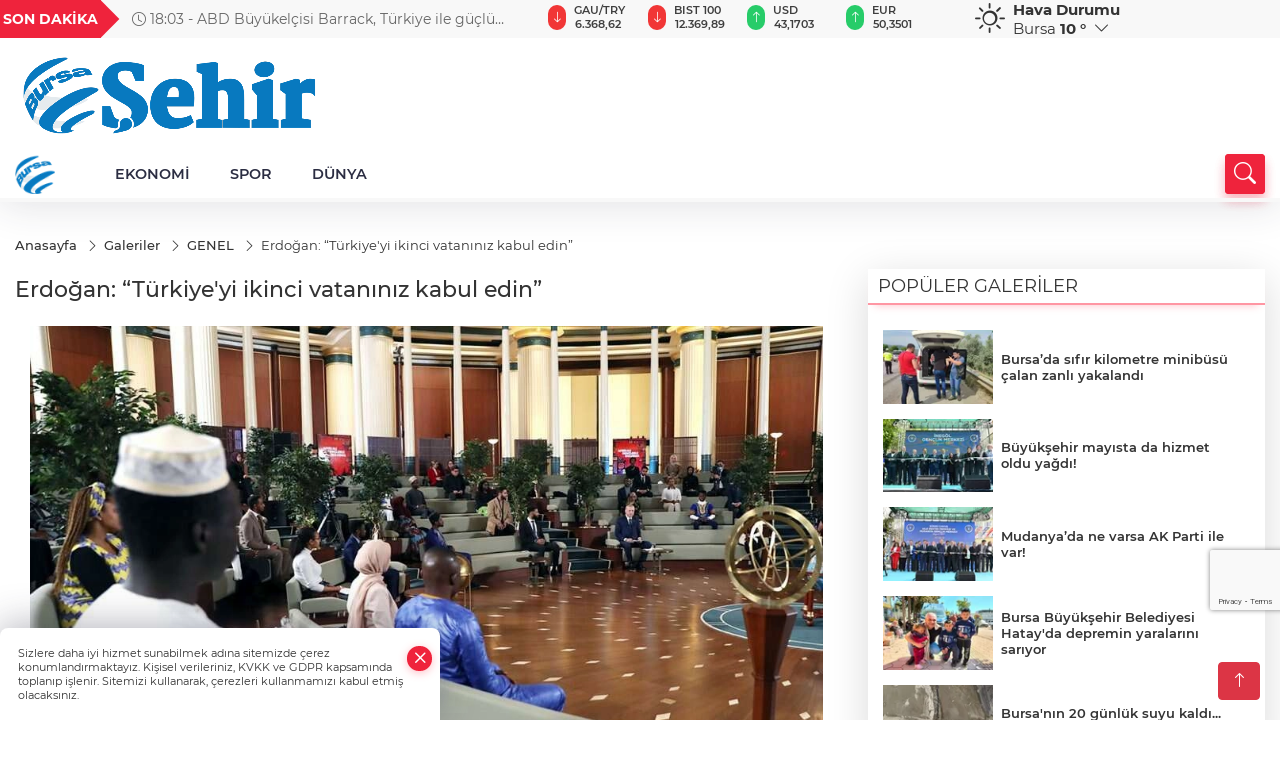

--- FILE ---
content_type: text/html
request_url: https://www.sehirmedya.com/galeriler/genel-33275/erdogan-turkiye-yi-ikinci-vataniniz-kabul-edin-569
body_size: 23441
content:
<!DOCTYPE html>
<html lang="tr">

<head>
	<meta charset="utf-8">
	<meta content="ie=edge" http-equiv="x-ua-compatible">
	<meta content="width=device-width, initial-scale=1, shrink-to-fit=no" name="viewport">
	<link rel="canonical" href="https://www.sehirmedya.com/galeriler/genel-33275/erdogan-turkiye-yi-ikinci-vataniniz-kabul-edin-569">
	<link rel="alternate" title="RSS" href="https://www.sehirmedya.com/rss" type="application/rss+xml"> 
	<meta name="robots" content="max-image-preview:large">
	<meta property="og:title" content="Erdoğan: “Türkiye'yi ikinci vatanınız kabul edin” - ŞehirMedya">
	<meta name="title" content="Erdoğan: “Türkiye'yi ikinci vatanınız kabul edin” - ŞehirMedya">
	<meta name="dateModified" content="2021-12-19T20:17:02.000Z">
	<meta name="articleSection" content="gallery">
	<meta property="og:image" content="https://www.sehirmedya.com/cdn/UuL0fF1Sp7_YmKR-Q5AJPgYX4R0=/1200x630/webp/2021/12/19/20211219_2_51375360_71750445_Web_large.webp">
	<meta property="og:image:width" content="1200">
    <meta property="og:image:height" content="630">
	<meta name="twitter:card" content="summary_large_image">
	<meta name="twitter:image" content="https://www.sehirmedya.com/cdn/UuL0fF1Sp7_YmKR-Q5AJPgYX4R0=/1200x630/webp/2021/12/19/20211219_2_51375360_71750445_Web_large.webp">
	<link href="https://www.sehirmedya.com/static/2023/12/14/site-logosu-1682517823-756-1700916953-861-x80.png" rel="icon" type="image/png">

	<script src="https://www.google.com/recaptcha/api.js?render=6Lcbhu0pAAAAAG_-fzrt6q1lKYQoG-HMaDRx7Xzm"></script>

	<link href="https://www.sehirmedya.com/assets/fonts/bs-icons.css" rel="preload" as="style" type="text/css">
	<link href="https://www.sehirmedya.com/assets/fonts/bs-icons.css" rel="stylesheet" type="text/css">

	<link href="https://www.sehirmedya.com/assets/css/base.min.css" rel="preload" as="style" type="text/css">
	<link href="https://www.sehirmedya.com/assets/css/base.min.css" rel="stylesheet" type="text/css">

	<link href="https://www.sehirmedya.com/assets/css/helper.min.css" rel="preload" as="style" type="text/css">
	<link href="https://www.sehirmedya.com/assets/css/helper.min.css" rel="stylesheet" type="text/css">
	
	<title>Erdoğan: “Türkiye'yi ikinci vatanınız kabul edin” - ŞehirMedya</title>
	<meta name="description" content="">

	<link rel="preload" crossorigin="anonymous" as="font" type="font/woff2" href="https://www.sehirmedya.com/assets/fonts/montserrat/JTURjIg1_i6t8kCHKm45_bZF3gfD_u50.woff2">
	<link rel="preload" crossorigin="anonymous" as="font" type="font/woff2" href="https://www.sehirmedya.com/assets/fonts/montserrat/JTURjIg1_i6t8kCHKm45_bZF3gnD_g.woff2">
	<link rel="preload" crossorigin="anonymous" as="font" type="font/woff2" href="https://www.sehirmedya.com/assets/fonts/montserrat/JTURjIg1_i6t8kCHKm45_dJE3gfD_u50.woff2">
	<link rel="preload" crossorigin="anonymous" as="font" type="font/woff2" href="https://www.sehirmedya.com/assets/fonts/montserrat/JTURjIg1_i6t8kCHKm45_dJE3gnD_g.woff2">
	<link rel="preload" crossorigin="anonymous" as="font" type="font/woff2" href="https://www.sehirmedya.com/assets/fonts/montserrat/JTURjIg1_i6t8kCHKm45_ZpC3gfD_u50.woff2">
	<link rel="preload" crossorigin="anonymous" as="font" type="font/woff2" href="https://www.sehirmedya.com/assets/fonts/montserrat/JTURjIg1_i6t8kCHKm45_ZpC3gnD_g.woff2">
	<link rel="preload" crossorigin="anonymous" as="font" type="font/woff2" href="https://www.sehirmedya.com/assets/fonts/montserrat/JTUSjIg1_i6t8kCHKm459Wdhyzbi.woff2">
	<link rel="preload" crossorigin="anonymous" as="font" type="font/woff2" href="https://www.sehirmedya.com/assets/fonts/montserrat/JTUSjIg1_i6t8kCHKm459Wlhyw.woff2">
	<link href="https://www.sehirmedya.com/assets/fonts/montserrat/fonts.min.css" rel="stylesheet">

	<script>
		function onError() {
			this.onerror = null;
			for(var i = 0; i < this.parentNode.children.length - 1; i++) {
			this.parentNode.children[i].srcset = this.src;
			}
		}
	</script>

	
	
		<script>!function(){var t=document.createElement("script");t.setAttribute("src",'https://cdn.p.analitik.bik.gov.tr/tracker'+(typeof Intl!=="undefined"?(typeof (Intl||"").PluralRules!=="undefined"?'1':typeof Promise!=="undefined"?'2':typeof MutationObserver!=='undefined'?'3':'4'):'4')+'.js'),t.setAttribute("data-website-id","343e0e84-eab2-4f99-b5be-9463b1f62fb8"),t.setAttribute("data-host-url",'//343e0e84-eab2-4f99-b5be-9463b1f62fb8.collector.p.analitik.bik.gov.tr'),document.head.appendChild(t)}();</script>


<!-- Google tag (gtag.js) -->
<script async src="https://www.googletagmanager.com/gtag/js?id=G-C1FZPTHSQ1"></script>
<script>
  window.dataLayer = window.dataLayer || [];
  function gtag(){dataLayer.push(arguments);}
  gtag('js', new Date());

  gtag('config', 'G-C1FZPTHSQ1');
</script>


<link rel=”shortcut icon” href=”/favicon.ico”>

<!-- Yandex.Metrika counter --> <script type="text/javascript" > (function(m,e,t,r,i,k,a){m[i]=m[i]|| function(){(m[i].a=m[i].a||[]).Push(arguments)}; m[i].l=1*new Date(); for (var j = 0 ; j < document.scripts.length; j++) {if (document.scripts[j].src === r) { return; }} k=e.createElement(t),a=e.getElementsByTagName(t)[ 0],k.async=1,k.src=r,a.parentNode.insertBefore(k,a)}) (pencere, belge, "komut dosyası", "https://mc.yandex.ru/metrika/tag .js", "ym"); ym(96378625, "init", { clickmap:true, trackLinks:true, trueTrackBounce:true }); </script> <noscript><div><img src="https://mc.yandex.ru/watch/96378625" style="position:absolute; left:-9999px;" alt="" /></div></noscript> <!-- /Yandex.Metrika counter -->

<script src="https://analytics.ahrefs.com/analytics.js" data-key="XTz3Fp/KkKka+5FI1Gwqmg" async></script>

<!-- Yandex.Metrika counter -->
<script type="text/javascript" >
   (function(m,e,t,r,i,k,a){m[i]=m[i]||function(){(m[i].a=m[i].a||[]).push(arguments)};
   m[i].l=1*new Date();
   for (var j = 0; j < document.scripts.length; j++) {if (document.scripts[j].src === r) { return; }}
   k=e.createElement(t),a=e.getElementsByTagName(t)[0],k.async=1,k.src=r,a.parentNode.insertBefore(k,a)})
   (window, document, "script", "https://mc.yandex.ru/metrika/tag.js", "ym");

   ym(101868346, "init", {
        clickmap:true,
        trackLinks:true,
        accurateTrackBounce:true
   });
</script>
<noscript><div><img src="https://mc.yandex.ru/watch/101868346" style="position:absolute; left:-9999px;" alt="" /></div></noscript>
<!-- /Yandex.Metrika counter -->


	<!-- Global site tag (gtag.js) - Google Analytics -->
	<script async src="https://www.googletagmanager.com/gtag/js?id=G-C1FZPTHSQ1"></script>
	<script>
	window.dataLayer = window.dataLayer || [];
	function gtag(){dataLayer.push(arguments);}
	gtag('js', new Date());
	var analyticsGA4Code = 'G-C1FZPTHSQ1';
	gtag('config', 'G-C1FZPTHSQ1');
	</script>

	<script type="application/ld+json">
		{"@context":"https://schema.org","@type":"NewsMediaOrganization","name":"ŞehirMedya","url":"https://sehirmedya.com/","logo":{"@type":"ImageObject","url":"https://www.sehirmedya.com/static/2023/05/28/site-logosu-1682517823-528.png","width":160,"height":90},"sameAs":["https://www.facebook.com/SehirBursa","https://twitter.com/BursaSehir ","https://www.instagram.com/","https://www.youtube.com/","https://sehirmedya.web.tv/"]}
	</script>

	<script type="application/ld+json">
		{"@context":"https://schema.org","@type":"WebPage","name":"ŞehirMedya","url":"https://sehirmedya.com/","description":"Bursa Bursa Haber Bursa Haberler Bursa Haberleri","breadcrumb":{"@type":"BreadcrumbList","itemListElement":[{"@type":"ListItem","position":1,"name":"Anasayfa","item":"https://sehirmedya.com/"}]}}
	</script>

	<script type="application/ld+json">
		{"type":"siteInfo","name":"ŞehirMedya","url":"https://sehirmedya.com/","description":"Bursa Bursa Haber Bursa Haberler Bursa Haberleri","logo":"https://www.sehirmedya.com/static/2023/05/28/site-logosu-1682517823-756.png","socialMedia":{"facebookUrl":"https://www.facebook.com/SehirBursa","twitterUrl":"https://twitter.com/BursaSehir ","webTvUrl":"https://sehirmedya.web.tv/","youtubeUrl":"https://www.youtube.com/","instagramUrl":"https://www.instagram.com/"}}
	</script>
	
	<script type="application/ld+json">
		{"type":"analyticsGA4Code","analyticsGA4Code":"G-C1FZPTHSQ1"}
	</script>
</head>
<body
	 
	 style="background-color: #ffffff;" 
>



<script>
	if(typeof refreshTime !== 'undefined') {
		setTimeout(function(){
			window.location.reload(1);
		}, refreshTime * 1000);
	}
</script>


	<div class="page"> 
		  <style>
/*Top Header*/
.top-header{background:#f8f8f8;min-height:38px;}
.latest-news{padding:8px 0;max-width:75%;width:100%;}
.latest-news a{color:#666;font-size:14px;}
.latest-news .item{display:none;}
.latest-news .owl-item.active .item{display:block;}
.latest-news .owl-nav{position:absolute;display:flex;align-items:center;right:0;top:0;height:100%;background-color:#f8f8f8;margin-top:0 !important;}
.latest-news .owl-nav button{width:20px;height:20px;border:1px solid #ccc !important;display:block;line-height:13px !important;}
.latest-news .owl-nav button i{font-size:11px;}
.latest-news .owl-nav [class*=owl-]:hover{background:#1091ff !important;color:#FFF;text-decoration:none;border:1px solid #1091ff !important;}
.latest-news .owl-nav .owl-prev{right:20px !important;left:unset}
.box-title{font-size:14px;font-weight:900;white-space:nowrap;margin-right:30px;background:#EF233C;color:#fff;height:100%;display:flex;align-items:center;padding:0 3px;position:relative;height:38px;}
.box-title span{position:relative;z-index:10;}
.box-title:before{content:"";position:absolute;right:100%;top:0;background:#EF233C;width:1000%;height:100%;}
.box-title:after{content:"";position:absolute;right:-13px;top:6px;background:#EF233C;width:26px;height:26px;transform:rotate(45deg);}
/* header Standart */
 header .ecolistsm,header .ecolistsm span{display:flex;align-items:center;}
header .ecolistsm .owl-item>.green .iconic{background:#27cc69;color:#fff;border-radius:16px;padding:5px 3px;}
header .ecolistsm .owl-item>.green .info{padding:3px 8px;}
header .ecolistsm .owl-item .title{font-size:11px;font-weight:600;display:block !important;}
header .ecolistsm .owl-item>.red .iconic{background:#f13636;color:#fff;border-radius:16px;padding:5px 3px;}
header .ecolistsm .owl-item>.red .info{padding:3px 8px;}
header .ecolistsm .owl-item>.gray .iconic{background:#999;color:#fff;border-radius:16px;padding:5px 3px;}
header .ecolistsm .owl-item>.gray .info{padding:3px 8px;}
header .ecolistsm .owl-nav{display:none;}
header .ecolistsm{justify-content:space-between;}
header .ecolistsm span{cursor:pointer;margin-right:8px}
header .ecolistsm span:last-child{margin-right:0px}
header .ecolistsm span .info span,header .ecolistsm span .info small{display:block;color:#3e3e3e;}
header .ecolistsm .iconic{font-size:12px;}
header .latestprice,header .latestpercent{font-size:11px;float:left;margin:0 1px;font-weight:600;}
header .green .latestpercent{color:#26cc69 !important;}
header .red .latestpercent{color:#ff5c5c !important;}
.darkMode header .ecolistsm .title,.darkMode header .ecolistsm span .info small{color:#111;}
/*weather*/
 .weather{font-size:15px;}
.darkMode .weather .text,.darkMode .weather i{color:#111}
.weather i{font-size:30px;float:left;margin-right:8px;}
.popener{cursor:pointer;}
.popener i{float:none;font-size:16px;}
.city-pop{position:absolute;background:#fff;z-index:10;padding:15px;box-shadow:-2px 6px 15px rgba(0,0,0,.15);border-radius:6px;display:none;top:100%;}
.city-pop input{border:1px solid #ddd;border-radius:4px;padding:6px;}
.city-pop a{color:#2B2D42;padding:4px 3px;display:block;}
.city-pop ul{max-height:150px;overflow:auto;margin:4px 0 0;}
.city-pop li:not(:last-child){border-bottom:1px solid #efefef;}
.city-pop ul::-webkit-scrollbar{width:6px;background-color:#F5F5F5;}
.city-pop ul::-webkit-scrollbar-thumb{background-color:#333;}
.city-pop ul::-webkit-scrollbar-track{-webkit-box-shadow:inset 0 0 6px rgb(0 0 0 / 30%);background-color:#F5F5F5;}
.backbtn{font-size:2rem;color:#ffffff !important;background:#ef233c;width:40px;height:40px;display:block;text-align:center;border-radius:11px;box-shadow:0 7px 11px #ef233c2e;line-height:40px;display:none;}
@media only screen and (max-width:992px){.backbtn{display:block;}
}
@media only screen and (max-width:520px){header{position:fixed;width:100%;z-index:90;top:0;}
body{margin-top:60px !important;}
}
.main-menu a{padding:4px 20px 4px;}
.bottom-header.fixed .main-menu a{padding:20px;}
.bottom-header.fixed .searchbox-icon,.searchbox-submit{top:0px;}
/* .bottom-header{height:45px;} */
.searchbox-open .searchbox-icon{display:none !important;top:-10px;}
.mid-header{padding:8px 0;}
header .latestpercent{display:none !important;}
.extrablock{background:#f8f8f8; position: relative; z-index: 10;}
.extrablock .extramenu{display:flex;justify-content:flex-end;}
.extrablock .extramenu a{padding:6px;display:block;font-size:12px;color:#333;font-weight:500;}
.darkMode .latest-news a{color:#b0b2c5;}
#appFinance .owl-stage-outer{cursor:pointer;}
.searchbox {bottom:0}
.bottom-header.fixed .searchbox {bottom:10px}


/* Mobile Fix Menu */
.mobile-fix-menu {
  background-color: #2B2D42 !important;
}
.mobile-fix-menu li a {
  color: #ffffff !important;
}
.mobile-fix-menu li a i {
  color: #ffffff !important;
}

</style>

<header>
  <div class="top-header  d-none d-lg-block">
    <div class="container">
      <div class="row">
        <div class="col-xl-5 col-lg-6 d-flex vt-center npd">
          <div class="box-title"><span>SON DAKİKA</span></div>
          <div id="breakingNewsContainer" class="theme-carousel latest-news owl-carousel owl-theme" data-items-xl="1"
            data-items-lg="1" data-items-md="1" data-items-sm="1" data-items-xs="1" data-nav="true" data-dots="false"
            data-play="true" data-time="5000" data-loop="true">
          </div>
          <script> let params = { breakingNewsSource: "1", nav: true }; </script>
          <script>
  function breakingNewsGetter() {
    $.post('/get-breaking-news', params , function (data) {
      var breakingNewsItemHtml = '';
      let link = 'javascript:;';
      let target = '';
      for (var i in data.news) {
        if(params.breakingNewsSource == 1) {
          link = data.news[i].link;
          target = ' target="_blank" ';
        }
        breakingNewsItemHtml += '<div class="item">';
        breakingNewsItemHtml += '  <a href="' + link + '" '+target+' title="' + data.news[i].title + '" class="el-1">';
        breakingNewsItemHtml += '  <i class="bi bi-clock"></i> '+data.news[i].ctime+' - ';
        breakingNewsItemHtml += data.news[i].title;
        breakingNewsItemHtml += '  </a>';
        breakingNewsItemHtml += '</div>';
      }

      $('#breakingNewsContainer').html(breakingNewsItemHtml);
      var owl = $('#breakingNewsContainer');
      owl.trigger('destroy.owl.carousel');
      owl.html(owl.find('.owl-stage-outer').html()).removeClass('owl-loaded');
      owl.owlCarousel({loop:true, dots:false, nav: params.nav, items:1, margin:0, autoplay: true, autoplaySpeed: 200});
    });
  }

  var runFunctions = runFunctions || [];
  runFunctions.push('breakingNewsGetter');
</script>
        </div>

        <div class="col-xl-4 d-none d-xl-block">
          <div id="appFinance" onclick="window.open('https://www.sehirmedya.com/piyasalar','_blank')"
            class="theme-carousel owl-carousel owl-theme ecolistsm" data-name="number" data-items-xl="6"
            data-items-lg="5" data-items-md="4" data-items-sm="2" data-items-xs="2" data-nav="false" data-dots="false"
            data-play="true" data-time="3000" data-loop="true" data-mobilenav="false"></div>
          <script>
            let financeCarouselOptions = { loop: true, dots: false, nav: true, items: 1, margin: 0, autoplay: 1, autoplayTimeout: 5000, autoplay: true, autoplaySpeed: 200, responsive: { 0: { items: 2 }, 390: { items: 2 }, 550: { items: 3 }, 768: { items: 4 }, 1000: { items: 4 } } };
          </script>
          <script>
	function financeGetter() {
		$.post('/get-market-data', function(data) {
			var htmlFinance = '';
			for(var i in data) {
				if(data[i] && data[i].name) {
					var classFinance = 'green';
					var classFinanceIcon = 'bi-arrow-up';
					let change = '';

					if(data[i].direction !== undefined && data[i].direction !== '') {
						if(data[i].direction === "down") {
							classFinance = 'red';
							classFinanceIcon = 'bi-arrow-down';
						} else if(data[i].percentage == 0) {
							classFinance = 'gray';
							classFinanceIcon = 'bi-arrow-dash';
						}
						classFinanceIcon = '<i class="bi ' + classFinanceIcon + '"></i>';
						change = '<small class="latestpercent">%' + data[i].percentage + '</small>';
					}else{
						classFinance = '';
						classFinanceIcon = '';
					}
					
					htmlFinance += '<span class="' + classFinance + '">';
					if(classFinanceIcon !== '') {
						htmlFinance += '<div class="iconic">'+classFinanceIcon+'</div>';
					}
					htmlFinance += '<div class="info"><span class="title">' + data[i].name + '</span><small class="latestprice">' + data[i].price + '</small>'+change+'</div>';
					htmlFinance += '</span>';
				}
			}
			$('#appFinance').html(htmlFinance);
			if(typeof financeCarouselOptions !== 'undefined') {
				var owl = $('#appFinance');
				owl.trigger('destroy.owl.carousel');
				owl.html(owl.find('.owl-stage-outer').html()).removeClass('owl-loaded');
				owl.owlCarousel(financeCarouselOptions);
			}
		});
	}
	
	var runFunctions = runFunctions || [];
	runFunctions.push('financeGetter');
</script>
        </div>

        <div class="col-xl-3 col-lg-4" id="appWeather">
          <div class="weather d-flex">
            <div class="icon">
              <i id="weatherIcon" class=""></i>
            </div>
            <div class="text">
              <b>Hava Durumu</b>
              <br>
              <span class="popener" id="weatherDetail">
              </span>
            </div>
            <div class="city-pop" id="cityPop">
              <input type="text" id="citysearch" onkeyup="weatherCitiesSearch()" autocomplete="false"
                placeholder="Arama" title="Arama">
              <ul class="cities-list" id="citiesList">
              </ul>
            </div>
          </div>
        </div>
        <script>
          var weatherSelectedCity = '16';
        </script>
        <script>
	var weatherCities = false;
	var weatherData = {};
	function weatherGetter() {
		$.post('/get-weather-data', function(data) {
			var weatherCitiesList = '';
			
			for(var i in data) {
				weatherData[data[i].city_id] = data[i];
				weatherData[data[i].city_id]['lowerName'] = trLowercase(data[i].city_name);

				weatherCitiesList += '<li onclick="weatherChangeCity(' + data[i].city_id + ')"><a href="javascript:;">' + data[i].city_name + '</a></li>';
			}

			$('#citiesList').html(weatherCitiesList);

			weatherChangeCity(weatherSelectedCity);
		});
	}

	function weatherChangeCity(cityId) {
		if(cityId != weatherSelectedCity) {
			weatherSelectedCity = cityId;
		}
		if(typeof weatherData[cityId] !== 'undefined' && typeof weatherData[cityId].city_name !== 'undefined') {
			$('#weatherDetail').html('<span>' + weatherData[cityId].city_name + '</span>&nbsp;<b><span>' + Math.round(weatherData[cityId].temp) + ' &deg;</b>&nbsp;&nbsp;<i class="bi bi-chevron-down"></i>');
			$('#weatherIcon').attr('class', weatherIcon(weatherData[cityId].icon));
			$('#cityPop').hide();
		}
	}

	function weatherCitiesSearch() {
		var searchKey = trLowercase($('#citysearch').val());
		let filteredCities = [];
		for(var i in weatherData) {
			let cityName = weatherData[i].city_name.toLocaleLowerCase('tr');
			if(cityName.includes(searchKey.toLocaleLowerCase('tr'))) {
				filteredCities[weatherData[i].city_id] = weatherData[i].city_name;
			}
		}

		var weatherCitiesList = '';
		for (const key in filteredCities) {
			weatherCitiesList += '<li onclick="weatherChangeCity(' + key + ')"><a href="javascript:;">' + filteredCities[key] + '</a></li>';
		}
		
		$('#citiesList').html(weatherCitiesList);
	}

	function weatherIcon(type) {
		var shownIcon = 'bi bi-';
		if (type === '01d') {
			shownIcon += 'sun';
		}
		// 10d => hafif yağmur, Şiddetli Yağmur, orta yağmur,
		else if (type === '10d') {
			shownIcon += 'cloud-rain';
		}
		// 03d => parçalı az bulutlu,
		else if (type === '03d') {
			shownIcon += 'cloud-sun';
		}
		// 02d => az bulutlu,
		else if (type === '02d') {
			shownIcon += 'cloud';
		}
		// 04d => parçalı bulutlu, kapalı 
		else if (type === '04d') {
			shownIcon += 'clouds';
		}		
		else if (type === '13d') {
			shownIcon += 'cloud-snow';
		}

		return shownIcon;
	}
	
	var runFunctions = runFunctions || [];
	runFunctions.push('weatherGetter');
</script>
      </div>
    </div>
  </div>

  <div class="mid-header">
    <div class="container">
      <div class="d-flex justify-content-between align-items-center">
        <a class="backbtn" id="mobileBackButton" title="Geri Dön" href="javascript:;" onclick="window.history.back()"><i
            class="bi bi-arrow-left"></i></a>
        <script>
  if(window.location.pathname === "/") {
    document.getElementById("mobileBackButton").style.display = "none";
  }else if(window.screen.width < 992){
    document.getElementById("mobileBackButton").style.display = "block";
  }else if(window.screen.width > 992 && window.location.pathname !== "/"){
    document.getElementById("mobileBackButton").style.display = "none";
  }
</script>
        <div class="logo" itemscope itemtype="https://schema.org/ImageObject">
          <a href="https://www.sehirmedya.com">
            <img src="https://www.sehirmedya.com/static/2023/05/28/site-logosu-1682517823-528.png" alt="ŞehirMedya" loading="lazy" width="160" height="90" itemprop="contentUrl">
          </a>
        </div>
        <script>
          let mobileHeaderLogo = 'https://www.sehirmedya.com/static/2023/05/28/site-logosu-1682517823-756.png';
          let headerLogo = 'https://www.sehirmedya.com/static/2023/05/28/site-logosu-1682517823-528.png';
        </script>
        <script>
  var haderMobileCheck = false;
  (function (a) {
    if (
      /(android|bb\d+|meego).+mobile|avantgo|bada\/|blackberry|blazer|compal|elaine|fennec|hiptop|iemobile|ip(hone|od)|iris|kindle|lge |maemo|midp|mmp|mobile.+firefox|netfront|opera m(ob|in)i|palm( os)?|phone|p(ixi|re)\/|plucker|pocket|psp|series(4|6)0|symbian|treo|up\.(browser|link)|vodafone|wap|windows ce|xda|xiino/i
      .test(a) ||
      /1207|6310|6590|3gso|4thp|50[1-6]i|770s|802s|a wa|abac|ac(er|oo|s\-)|ai(ko|rn)|al(av|ca|co)|amoi|an(ex|ny|yw)|aptu|ar(ch|go)|as(te|us)|attw|au(di|\-m|r |s )|avan|be(ck|ll|nq)|bi(lb|rd)|bl(ac|az)|br(e|v)w|bumb|bw\-(n|u)|c55\/|capi|ccwa|cdm\-|cell|chtm|cldc|cmd\-|co(mp|nd)|craw|da(it|ll|ng)|dbte|dc\-s|devi|dica|dmob|do(c|p)o|ds(12|\-d)|el(49|ai)|em(l2|ul)|er(ic|k0)|esl8|ez([4-7]0|os|wa|ze)|fetc|fly(\-|_)|g1 u|g560|gene|gf\-5|g\-mo|go(\.w|od)|gr(ad|un)|haie|hcit|hd\-(m|p|t)|hei\-|hi(pt|ta)|hp( i|ip)|hs\-c|ht(c(\-| |_|a|g|p|s|t)|tp)|hu(aw|tc)|i\-(20|go|ma)|i230|iac( |\-|\/)|ibro|idea|ig01|ikom|im1k|inno|ipaq|iris|ja(t|v)a|jbro|jemu|jigs|kddi|keji|kgt( |\/)|klon|kpt |kwc\-|kyo(c|k)|le(no|xi)|lg( g|\/(k|l|u)|50|54|\-[a-w])|libw|lynx|m1\-w|m3ga|m50\/|ma(te|ui|xo)|mc(01|21|ca)|m\-cr|me(rc|ri)|mi(o8|oa|ts)|mmef|mo(01|02|bi|de|do|t(\-| |o|v)|zz)|mt(50|p1|v )|mwbp|mywa|n10[0-2]|n20[2-3]|n30(0|2)|n50(0|2|5)|n7(0(0|1)|10)|ne((c|m)\-|on|tf|wf|wg|wt)|nok(6|i)|nzph|o2im|op(ti|wv)|oran|owg1|p800|pan(a|d|t)|pdxg|pg(13|\-([1-8]|c))|phil|pire|pl(ay|uc)|pn\-2|po(ck|rt|se)|prox|psio|pt\-g|qa\-a|qc(07|12|21|32|60|\-[2-7]|i\-)|qtek|r380|r600|raks|rim9|ro(ve|zo)|s55\/|sa(ge|ma|mm|ms|ny|va)|sc(01|h\-|oo|p\-)|sdk\/|se(c(\-|0|1)|47|mc|nd|ri)|sgh\-|shar|sie(\-|m)|sk\-0|sl(45|id)|sm(al|ar|b3|it|t5)|so(ft|ny)|sp(01|h\-|v\-|v )|sy(01|mb)|t2(18|50)|t6(00|10|18)|ta(gt|lk)|tcl\-|tdg\-|tel(i|m)|tim\-|t\-mo|to(pl|sh)|ts(70|m\-|m3|m5)|tx\-9|up(\.b|g1|si)|utst|v400|v750|veri|vi(rg|te)|vk(40|5[0-3]|\-v)|vm40|voda|vulc|vx(52|53|60|61|70|80|81|83|85|98)|w3c(\-| )|webc|whit|wi(g |nc|nw)|wmlb|wonu|x700|yas\-|your|zeto|zte\-/i
      .test(a.substr(0, 4))) haderMobileCheck = true;
  })(navigator.userAgent || navigator.vendor || window.opera);

  if (typeof mobileHeaderLogo !== 'undefined') {
    var img = document.querySelector('.logo img');

    if (haderMobileCheck && mobileHeaderLogo !== '') {
      img.src = mobileHeaderLogo;
    } else if (mobileHeaderLogo !== '') {
      img.src = headerLogo;
    }
  }
  
  if (typeof siteMobileFooterLogo !== 'undefined') {
    var img = document.querySelector('#logoFooter img');
    if (haderMobileCheck && siteMobileFooterLogo !== '') {
      img.src = siteMobileFooterLogo;
    } else if (siteMobileFooterLogo !== '') {
      img.src = footerLogo;
    }
  }
</script>



        


        <div class="tool d-flex d-lg-none vt-center">
          <a class="mobile-act" href="javascript:;" title="Menu"><i class="gg-menu"></i></a>
        </div>
      </div>
    </div>
  </div>


<div class="bottom-header  d-none d-lg-block py-1">
  <div class="container relative d-flex justify-content-between align-items-center">
    <nav class="main-menu">
      <ul class="align-items-center">
        <li class="d-none d-lg-block">
          <a style="padding: 0;" href="/"><img style="max-height: 40px; max-width: 40px; " src="https://www.sehirmedya.com/static/2023/12/14/site-logosu-1682517823-756-1700916953-861-x80.png" alt="Ana Sayfa"></a>
        </li>
          <li >
            <a href="" title="" target="_blank">
              
            </a>
          </li>
          <li >
            <a href="https://www.sehirmedya.com/ekonomi" title="EKONOMİ" target="_blank">
              EKONOMİ
            </a>
          </li>
          <li >
            <a href="https://www.sehirmedya.com/spor" title="SPOR" target="_blank">
              SPOR
            </a>
          </li>
          <li >
            <a href="https://www.sehirmedya.com/dunya" title="DÜNYA" target="_blank">
              DÜNYA
            </a>
          </li>
          <li >
            <a href="" title="" target="_blank">
              
            </a>
          </li>
        </ul>
      </nav>
      <script type="application/ld+json">
      {"type":"menu","menu":[{"hasSubItems":false,"subItems":[]},{"title":"EKONOMİ","link":"https://www.sehirmedya.com/ekonomi","hasSubItems":false,"subItems":[]},{"title":"SPOR","link":"https://www.sehirmedya.com/spor","hasSubItems":false,"subItems":[]},{"title":"DÜNYA","link":"https://www.sehirmedya.com/dunya","hasSubItems":false,"subItems":[]},{"hasSubItems":false,"subItems":[]}]}
    </script>
      <form class="searchbox" action="/arama" method="get">
        <div class="ovhid">
          <input type="text" id="searchbox-kind" name="tur" class="searchbox-kind d-none" value="1"
            onkeypress="removeScriptTagsInputs()">
          <input type="text" id="searchbox-date" name="tarih" class="searchbox-date d-none"
            onkeypress="removeScriptTagsInputs()">
          <input type="search" placeholder="Aramak istediğiniz kelimeyi yazın..." onkeypress="removeScriptTagsInputs()"
            name="ara" class="searchbox-input">
          <input type="text" name="from" class="searchbox-where d-none" value="header"
            onkeypress="removeScriptTagsInputs()">
        </div>
        <button type="submit" class="searchbox-submit" title="Ara" onclick="removeScriptTagsInputs()"><i
            class=" bi bi-search" aria-hidden="true"></i></button>
        <span class="searchbox-icon"><i class=" bi bi-search" aria-hidden="true"></i></span>
      </form>


    </div>


  </div>

  <div class="extrablock d-none d-lg-block">
    <div class="container">
      <div class="row justify-content-end">
        <div class="col d-flex flex-wrap justify-content-end pt-1">
          <ul class="extramenu">
            
            
          </ul>
         
  
        </div>
      </div>
    </div>
  </div>

  <div class="mobile-menu">
    <div class="topmenu">
      <a href="/"><i class="bi bi-house"></i> Anasayfa</a>
    </div>
    <div class="menulist"></div>
    <ul>
      
      
    </ul>
    <ul>
  <li><a href="/kunye" title="Künye" target="_blank">Künye</a></li>
  <li><a href="/iletisim" title="İletişim" target="_blank">İletişim</a></li>
</ul>
    <div class="social-media">
      <a href="https://www.facebook.com/SehirBursa" target="_blank" title="Facebook"><i
          class="bi bi-facebook"></i></a>
      <a href="https://twitter.com/BursaSehir " target="_blank" title="X"><i
          class="bi bi-twitter-x"></i></a>
      <a href="https://www.instagram.com/" target="_blank" title="Instagram"><i
          class="bi bi-instagram"></i></a>
      <a href="https://tr.linkedin.com/in/sehir-medya-ab0838179" target="_blank" title="Linkedin"><i
          class="bi bi-linkedin"></i></a>
      <a href="https://www.youtube.com/" target="_blank" title="Youtube"><i
          class="bi bi-youtube"></i></a>
      <a href="https://sehirmedya.web.tv/" target="_blank" title="Web.tv"><img
          src="https://www.sehirmedya.com/assets/images/webtvicon.svg" width="35" height="35" alt="webtvicon"></a>
    </div>
  </div>
</header>

<div class="mobile-fix-menu d-none">
  <ul>
    <li><a href="https://www.sehirmedya.com"><i class="bi bi-house"></i><span>Anasayfa</span></a></li>
    <li><a href="javascript:;" onclick="openSearch()"><i class="bi bi-search"></i><span>Haber Ara</span></a></li>
    <li><a href="https://api.whatsapp.com/send?phone=905550366616" title="Whatsapp İhbar Hattı"
        target="_blank"> <i class="bi bi-whatsapp"></i> <span>İhbar Hattı</span></a></li>
  </ul>
</div>

<div class="search-overlay dropsearch">
  <a href="javascript:;" class="closesearch" onclick="closeSearch()"> <i class="bi bi-x"></i></a>
  <div class="overlay-content">
    <form role="search" action="/arama" method="GET">
      <div class="form-zone">
        <input class="form-control searchbox-input" type="search" name="ara" id="newsSearch" placeholder="Aradığınız haberi buraya yazın">
        <button class="inline-b" type="submit" onclick="removeScriptTagsInputs()"><i class="bi bi-search"></i></button>
      </div>
    </form>
  </div>
</div>
<script>
  var headerLogoValue = "https://www.sehirmedya.com/static/2023/05/28/site-logosu-1682517823-528.png";
  var siteTitleValue = "ŞehirMedya";
  var brandUrl = "https://sehirmedya.com/";
</script>
<script>
    function removeScriptTagsInputs(e) {
        if(!mainMobileCheck()){
            $("#searchbox-kind").val($('<textarea/>').html($("#searchbox-kind").val()).text().toString().replace( /(<([^>]+)>)/ig, '').replace("alert","").replace("(","").replace(")",""));
            $("#searchbox-date").val($('<textarea/>').html($("#searchbox-date").val()).text().toString().replace( /(<([^>]+)>)/ig, '').replace("alert","").replace("(","").replace(")",""));
            $(".searchbox-input").val($('<textarea/>').html($(".searchbox-input").val()).text().toString().replace( /(<([^>]+)>)/ig, '').replace("alert","").replace("(","").replace(")",""));
        }else{
            $(".form-zone #searchbox-kind").val($('<textarea/>').html($(".form-zone #searchbox-kind").val()).text().toString().replace( /(<([^>]+)>)/ig, '').replace("alert","").replace("(","").replace(")",""));
            $(".form-zone #searchbox-date").val($('<textarea/>').html($(".form-zone #searchbox-date").val()).text().toString().replace( /(<([^>]+)>)/ig, '').replace("alert","").replace("(","").replace(")",""));
            $(".form-zone .searchbox-input").val($('<textarea/>').html($(".form-zone .searchbox-input").val()).text().toString().replace( /(<([^>]+)>)/ig, '').replace("alert","").replace("(","").replace(")",""));
        }
    }

    function setDateForSearch() {
        var endDate = new Date();
        var startDate = new Date();
        startDate.setMonth(startDate.getMonth() - 1);

        var endDay = ("0" + endDate.getDate()).slice(-2);
        var endMonth = ("0" + (endDate.getMonth() + 1)).slice(-2);
        var startDay = ("0" + startDate.getDate()).slice(-2);
        var startMonth = ("0" + (startDate.getMonth() + 1)).slice(-2);

        var dateRange =
            startDate.getFullYear() + "-" + startMonth + "-" + startDay +
            "-" +
            endDate.getFullYear() + "-" + endMonth + "-" + endDay;

        $('#searchbox-date').val(dateRange);
    }


    var runFunctions = runFunctions || [];
    runFunctions.push('setDateForSearch');
</script>

<script type="application/ld+json">
  {"@context":"http://schema.org","@type":"WebSite","name":"ŞehirMedya","description":"Bursa Bursa Haber Bursa Haberler Bursa Haberleri","url":"https://www.sehirmedya.com","potentialAction":{"@type":"SearchAction","target":"https://www.sehirmedya.com/arama?tur=1&ara={search_term}","query-input":"required name=search_term"}}
</script>

 
		<div class="refresher"> 
			
    <section class="nomob npd nomarg" id='moduleId_854529' style="height:0;padding:0;margin-top: 15px;"> 
  <div class="container-md relative banner floatbanner d-none d-xl-block">
    <div class="stickads">
      
        <div id="leftStick" style="left: calc(-160px - 15px);position: absolute !important;">


            

        </div>

    </div>
  </div>
</section>
    <section class="nomob npd nomarg" id='moduleId_298952' style="height:0;padding:0;margin-top: 15px;"> 
  <div class="container-md relative banner floatbanner d-none d-xl-block">
    <div class="stickads">
      
        <div id="leftStick" style="left: calc(-160px - 15px);position: absolute !important;">


            

        </div>

    </div>
  </div>
</section>
    <section class="nomob npd nomarg" id='moduleId_872787' style="height:0;padding:0;margin-top: 15px;"> 
  <div class="container-md relative banner floatbanner d-none d-xl-block">
    <div class="stickads">
      

        <div id="rightStick" class="right1" style="left: 1125px;position: absolute !important;">

            

        </div>

    </div>
  </div>
</section>
<section class=" comment-section " style=" ">
    <div class="container">
        <div class="row ">
            <div class="col-lg-12 ">
                    <style> 
  .breadcrumb{padding:0px;background:transparent;font-size:13px;}
  .breadcrumb ul{display:flex;}
  .breadcrumb li:not(:last-child)::after{content:"\f285";font-family:bootstrap-icons !important;position:relative;margin:0 5px;top:2px;font-size:13px;}
  .breadcrumb a{font-weight:500;}
  @media(max-width:520px){.breadcrumb li:last-child{width:min-content;}}
  .darkMode .breadcrumb .el-1{ color: #b0b2c5}
  </style>
  
  <ul class="breadcrumb" itemscope itemtype="https://schema.org/BreadcrumbList">
  
    <li itemprop="itemListElement" itemscope itemtype="https://schema.org/ListItem">
      <a href="https://www.sehirmedya.com" itemprop="item">
        <span itemprop="name">Anasayfa</span>
      </a>
      <meta itemprop="position" content="1">
    </li>
  
  
  
          <li itemprop="itemListElement" itemscope itemtype="https://schema.org/ListItem">
            <a href="/galeriler" itemprop="item">
               <span itemprop="name">Galeriler</span>
            </a>
            <meta itemprop="position" content="2">
          </li>
        
        
  
          <li itemprop="itemListElement" itemscope itemtype="https://schema.org/ListItem">
            <a href="https://www.sehirmedya.com/galeriler/genel-33275" itemprop="item">
               <span itemprop="name">GENEL</span>
            </a>
            <meta itemprop="position" content="3">
          </li>
        
        
  
        
          <li itemprop="itemListElement" itemscope itemtype="https://schema.org/ListItem">
            <span class="el-1" itemprop="name">Erdoğan: “Türkiye&#39;yi ikinci vatanınız kabul edin”</span>
            <meta itemprop="position" content="4">
          </li>
        
  
  
  </ul>
            </div>
        </div>
        <div class="row ">
            <div class="col-lg-8 ">
                    <style> /* video detail */
  .video-content h1{font-size:22px;margin:8px 0;}
  .video-content p{font-size:14px;margin:0 0 8px;}
  .video-content .date{font-size:14px;border-top:1px solid #ddd;border-bottom:1px solid #ddd;display:block;margin:8px 0;}
  .video-detail{display:none;}
  /* tags */
  .taglist{margin:15px 0;padding:15px 0;border-top:1px solid #ddd;border-bottom:1px solid #ddd;}
  .taglist li{display:inline-block;margin-bottom:5px;}
  .taglist li a{font-size:13px;border:1px solid #ddd;border-radius:40px;padding:3px 6px;color:#ccc;display:block;}
  .taglist li a:hover{color:#999;}
  .pagination a{color:#333;}
  .pagination a:hover,.pagination a:focus{color:#ef233c;box-shadow:none;background:#fff;}
  .pagination-box{padding:15px 0;display:flex;align-items:center;justify-content:center;}
  .showbig{background:#ef233c;color:#fff!important;position:absolute;bottom:15px;right:15px;box-shadow:0 7px 11px #ef233cc9;text-align:center;border-radius:4px;padding:7px 9px 7px 9px;}
  .imagebox span.bi{position:absolute;top:10px;right:15px;font-size:35px;display:none;color:#000;}
  .gallery-piece{position:relative;display:inline-block;margin:15px;}
  .bigger-image{position:fixed;z-index:9999;background:#fff;width:100%;height:100%;top:0;left:0;}
  .bigger-image img{position:absolute;left:50%;top:50%;transform:translate(-50%,-50%) scale(1.3);}
  .imagebox.bigger-image span.bi{display:block;}
  .gallerySubTitle,.gallerySubDescription{ color: #111; }
  .darkMode .bigger-image{background-color:rgba(0,0,0,.9);}
  .darkMode .imagebox span.bi{color:#fff;}
  .darkMode .gallerySubTitle,.darkMode .gallerySubDescription{ color: #fff; }
  .darkMode .video-content h1,.darkMode .video-content h3,.darkMode .video-content p{ color: #fff; }
</style>
<div class="video-content">
  <h1>Erdoğan: “Türkiye&#39;yi ikinci vatanınız kabul edin”</h1>
  <div id="imageGallery569">
    <div id="galleryImage_1" class="galleryImage">
      <div class="gallery-piece">
        <a onclick="setActivePage(2)" class="imagebox" style="cursor:pointer">
          <img  
            src="https:&#x2F;&#x2F;www.sehirmedya.com&#x2F;static&#x2F;2021&#x2F;12&#x2F;19&#x2F;20211219_2_51375360_71750445_Web_large.webp" 
            alt="Erdoğan: “Türkiye&#39;yi ikinci vatanınız kabul edin”"
            
          >
          <span class="bi bi-x-circle"></span>
        </a>
        <a href="javascript:;" class="showbig"><span class="bi bi-fullscreen"></span></a>
      </div>
      <div class="video-content">
        <div class="gallery-detail">
            <h2 class="gallerySubDescription" id="gallery569Summary">
                
            </h2>
        </div>
      </div>
    </div>
    <div id="galleryImage_2" class="galleryImage" style="display: none;">
      <div class="gallery-piece">
        <a href="javascript:;" class="imagebox">
          <img  
            src="https:&#x2F;&#x2F;www.sehirmedya.com&#x2F;static&#x2F;2021&#x2F;12&#x2F;19&#x2F;20211219_2_51375360_71750436_Web.jpg" 
            alt=""
            onclick="setActivePage(1)"
            
          >
          <span class="bi bi-x-circle"></span>
        </a>
        <a href="javascript:;" class="showbig"><span class="bi bi-fullscreen"></span></a>
      </div>
      <div class="video-content">
        <div class="gallery-detail">
            <h3 class="gallerySubTitle"></h3>
            <p class="gallerySubDescription" id="gallery569subSummary">
                
            </p>
        </div>
      </div>
    </div>
    <div id="galleryImage_3" class="galleryImage" style="display: none;">
      <div class="gallery-piece">
        <a href="javascript:;" class="imagebox">
          <img  
            src="https:&#x2F;&#x2F;www.sehirmedya.com&#x2F;static&#x2F;2021&#x2F;12&#x2F;19&#x2F;AW495307_05.jpg" 
            alt=""
            onclick="setActivePage(2)"
            
          >
          <span class="bi bi-x-circle"></span>
        </a>
        <a href="javascript:;" class="showbig"><span class="bi bi-fullscreen"></span></a>
      </div>
      <div class="video-content">
        <div class="gallery-detail">
            <h3 class="gallerySubTitle"></h3>
            <p class="gallerySubDescription" id="gallery569subSummary">
                
            </p>
        </div>
      </div>
    </div>
    <div id="galleryImage_4" class="galleryImage" style="display: none;">
      <div class="gallery-piece">
        <a href="javascript:;" class="imagebox">
          <img  
            src="https:&#x2F;&#x2F;www.sehirmedya.com&#x2F;static&#x2F;2021&#x2F;12&#x2F;19&#x2F;20211219_2_51375360_71750434_Web.jpg" 
            alt=""
            onclick="setActivePage(3)"
            
          >
          <span class="bi bi-x-circle"></span>
        </a>
        <a href="javascript:;" class="showbig"><span class="bi bi-fullscreen"></span></a>
      </div>
      <div class="video-content">
        <div class="gallery-detail">
            <h3 class="gallerySubTitle"></h3>
            <p class="gallerySubDescription" id="gallery569subSummary">
                
            </p>
        </div>
      </div>
    </div>
    <div id="galleryImage_5" class="galleryImage" style="display: none;">
      <div class="gallery-piece">
        <a href="javascript:;" class="imagebox">
          <img  
            src="https:&#x2F;&#x2F;www.sehirmedya.com&#x2F;static&#x2F;2021&#x2F;12&#x2F;19&#x2F;AW495307_16.jpg" 
            alt=""
            onclick="setActivePage(4)"
            
          >
          <span class="bi bi-x-circle"></span>
        </a>
        <a href="javascript:;" class="showbig"><span class="bi bi-fullscreen"></span></a>
      </div>
      <div class="video-content">
        <div class="gallery-detail">
            <h3 class="gallerySubTitle"></h3>
            <p class="gallerySubDescription" id="gallery569subSummary">
                
            </p>
        </div>
      </div>
    </div>
    <div id="galleryImage_6" class="galleryImage" style="display: none;">
      <div class="gallery-piece">
        <a href="javascript:;" class="imagebox">
          <img  
            src="https:&#x2F;&#x2F;www.sehirmedya.com&#x2F;static&#x2F;2021&#x2F;12&#x2F;19&#x2F;AW495307_01.jpg" 
            alt=""
            onclick="setActivePage(5)"
            
          >
          <span class="bi bi-x-circle"></span>
        </a>
        <a href="javascript:;" class="showbig"><span class="bi bi-fullscreen"></span></a>
      </div>
      <div class="video-content">
        <div class="gallery-detail">
            <h3 class="gallerySubTitle"></h3>
            <p class="gallerySubDescription" id="gallery569subSummary">
                
            </p>
        </div>
      </div>
    </div>
    <div id="galleryImage_7" class="galleryImage" style="display: none;">
      <div class="gallery-piece">
        <a href="javascript:;" class="imagebox">
          <img  
            src="https:&#x2F;&#x2F;www.sehirmedya.com&#x2F;static&#x2F;2021&#x2F;12&#x2F;19&#x2F;AW495307_08.jpg" 
            alt=""
            onclick="setActivePage(6)"
            
          >
          <span class="bi bi-x-circle"></span>
        </a>
        <a href="javascript:;" class="showbig"><span class="bi bi-fullscreen"></span></a>
      </div>
      <div class="video-content">
        <div class="gallery-detail">
            <h3 class="gallerySubTitle"></h3>
            <p class="gallerySubDescription" id="gallery569subSummary">
                
            </p>
        </div>
      </div>
    </div>
    <div id="galleryImage_8" class="galleryImage" style="display: none;">
      <div class="gallery-piece">
        <a href="javascript:;" class="imagebox">
          <img  
            src="https:&#x2F;&#x2F;www.sehirmedya.com&#x2F;static&#x2F;2021&#x2F;12&#x2F;19&#x2F;AW495307_15.jpg" 
            alt=""
            onclick="setActivePage(7)"
            
          >
          <span class="bi bi-x-circle"></span>
        </a>
        <a href="javascript:;" class="showbig"><span class="bi bi-fullscreen"></span></a>
      </div>
      <div class="video-content">
        <div class="gallery-detail">
            <h3 class="gallerySubTitle"></h3>
            <p class="gallerySubDescription" id="gallery569subSummary">
                
            </p>
        </div>
      </div>
    </div>
    <div id="galleryImage_9" class="galleryImage" style="display: none;">
      <div class="gallery-piece">
        <a href="javascript:;" class="imagebox">
          <img  
            src="https:&#x2F;&#x2F;www.sehirmedya.com&#x2F;static&#x2F;2021&#x2F;12&#x2F;19&#x2F;20211219_2_51375360_71750447_Web.jpg" 
            alt=""
            onclick="setActivePage(8)"
            
          >
          <span class="bi bi-x-circle"></span>
        </a>
        <a href="javascript:;" class="showbig"><span class="bi bi-fullscreen"></span></a>
      </div>
      <div class="video-content">
        <div class="gallery-detail">
            <h3 class="gallerySubTitle"></h3>
            <p class="gallerySubDescription" id="gallery569subSummary">
                
            </p>
        </div>
      </div>
    </div>
    <div id="galleryImage_10" class="galleryImage" style="display: none;">
      <div class="gallery-piece">
        <a href="javascript:;" class="imagebox">
          <img  
            src="https:&#x2F;&#x2F;www.sehirmedya.com&#x2F;static&#x2F;2021&#x2F;12&#x2F;19&#x2F;20211219_2_51375360_71750451_Web.jpg" 
            alt=""
            onclick="setActivePage(1)"
            
          >
          <span class="bi bi-x-circle"></span>
        </a>
        <a href="javascript:;" class="showbig"><span class="bi bi-fullscreen"></span></a>
      </div>
      <div class="video-content">
        <div class="gallery-detail">
            <h3 class="gallerySubTitle"></h3>
            <p class="gallerySubDescription" id="gallery569subSummary">
                
            </p>
        </div>
      </div>
    </div>
    <p style="color: rgb(104, 104, 104) !important;">Oluşturulma Tarihi: 19 Aralık 2021, Pazar 20:17</p>
    <p style="color: rgb(104, 104, 104) !important;">Güncellenme Tarihi: 19 Aralık 2021, Pazar 20:17</p>
    <div class="pagination-box">
      <ul class="pagination text-right" id="pages_569">
  
      </ul>
    </div>
  
  </div>
</div>


<script>
  var googleNewsUrl = "https://news.google.com/publications/CAAqBwgKMOyAlgswv6StAw?hl=tr&amp;gl=TR&amp;ceid=TR%3Atr"
</script>

<div>
  <div class="viewedit flex-wrap">
    <a class="googleNewsUrlClass" style="flex-shrink: 0; margin: 0 auto 8px 0;" onclick="googleNewsButtonLink()">
      <img src="/assets/images/google-news-subscribe-white.svg" width="140" height="32" alt="Google News" style="vertical-align: baseline;">
    </a>
      <span class="share">
          <a href="javascript:;" onclick="shareFacebook()">
              <i class="bi bi-facebook"></i>
          </a>
          <a href="javascript:;" onclick="shareTwitter()">
              <i class="bi bi-twitter-x"></i>
          </a>
          <a href="javascript:;" onclick="shareWhatsapp()">
              <i class="bi bi-whatsapp"></i>
          </a>
          <a href="javascript:;" onclick="sendMail()">
              <i class="bi bi-envelope"></i>
          </a>
          <a href="javascript:;" onclick="shareLinkedin()">
              <i class="bi bi-linkedin"></i>
          </a>
      </span>
  </div>
</div>
<script>
    if(typeof mobileCheckForSocialMediaIcons === 'undefined') {
        var mobileCheckForSocialMediaIcons = false;
        var title = document.querySelector('meta[property="og:title"]').content;
        var shareTitle = '';
        if(typeof title !== 'undefined' && title !== '') {
            shareTitle = title;
        }else{
            shareTitle = document.title;
        }
        (function(a){if(/(android|bb\d+|meego).+mobile|avantgo|bada\/|blackberry|blazer|compal|elaine|fennec|hiptop|iemobile|ip(hone|od)|iris|kindle|lge |maemo|midp|mmp|mobile.+firefox|netfront|opera m(ob|in)i|palm( os)?|phone|p(ixi|re)\/|plucker|pocket|psp|series(4|6)0|symbian|treo|up\.(browser|link)|vodafone|wap|windows ce|xda|xiino/i.test(a)||/1207|6310|6590|3gso|4thp|50[1-6]i|770s|802s|a wa|abac|ac(er|oo|s\-)|ai(ko|rn)|al(av|ca|co)|amoi|an(ex|ny|yw)|aptu|ar(ch|go)|as(te|us)|attw|au(di|\-m|r |s )|avan|be(ck|ll|nq)|bi(lb|rd)|bl(ac|az)|br(e|v)w|bumb|bw\-(n|u)|c55\/|capi|ccwa|cdm\-|cell|chtm|cldc|cmd\-|co(mp|nd)|craw|da(it|ll|ng)|dbte|dc\-s|devi|dica|dmob|do(c|p)o|ds(12|\-d)|el(49|ai)|em(l2|ul)|er(ic|k0)|esl8|ez([4-7]0|os|wa|ze)|fetc|fly(\-|_)|g1 u|g560|gene|gf\-5|g\-mo|go(\.w|od)|gr(ad|un)|haie|hcit|hd\-(m|p|t)|hei\-|hi(pt|ta)|hp( i|ip)|hs\-c|ht(c(\-| |_|a|g|p|s|t)|tp)|hu(aw|tc)|i\-(20|go|ma)|i230|iac( |\-|\/)|ibro|idea|ig01|ikom|im1k|inno|ipaq|iris|ja(t|v)a|jbro|jemu|jigs|kddi|keji|kgt( |\/)|klon|kpt |kwc\-|kyo(c|k)|le(no|xi)|lg( g|\/(k|l|u)|50|54|\-[a-w])|libw|lynx|m1\-w|m3ga|m50\/|ma(te|ui|xo)|mc(01|21|ca)|m\-cr|me(rc|ri)|mi(o8|oa|ts)|mmef|mo(01|02|bi|de|do|t(\-| |o|v)|zz)|mt(50|p1|v )|mwbp|mywa|n10[0-2]|n20[2-3]|n30(0|2)|n50(0|2|5)|n7(0(0|1)|10)|ne((c|m)\-|on|tf|wf|wg|wt)|nok(6|i)|nzph|o2im|op(ti|wv)|oran|owg1|p800|pan(a|d|t)|pdxg|pg(13|\-([1-8]|c))|phil|pire|pl(ay|uc)|pn\-2|po(ck|rt|se)|prox|psio|pt\-g|qa\-a|qc(07|12|21|32|60|\-[2-7]|i\-)|qtek|r380|r600|raks|rim9|ro(ve|zo)|s55\/|sa(ge|ma|mm|ms|ny|va)|sc(01|h\-|oo|p\-)|sdk\/|se(c(\-|0|1)|47|mc|nd|ri)|sgh\-|shar|sie(\-|m)|sk\-0|sl(45|id)|sm(al|ar|b3|it|t5)|so(ft|ny)|sp(01|h\-|v\-|v )|sy(01|mb)|t2(18|50)|t6(00|10|18)|ta(gt|lk)|tcl\-|tdg\-|tel(i|m)|tim\-|t\-mo|to(pl|sh)|ts(70|m\-|m3|m5)|tx\-9|up(\.b|g1|si)|utst|v400|v750|veri|vi(rg|te)|vk(40|5[0-3]|\-v)|vm40|voda|vulc|vx(52|53|60|61|70|80|81|83|85|98)|w3c(\-| )|webc|whit|wi(g |nc|nw)|wmlb|wonu|x700|yas\-|your|zeto|zte\-/i.test(a.substr(0,4))) mobileCheckForSocialMediaIcons = true;})(navigator.userAgent||navigator.vendor||window.opera);
        
        function redirectConfirmation() {
            return  confirm('Web sitesi dışına yönlendiriliyorsunuz. Devam etmek istiyor musunuz?');
        }

        function shareFacebook() {
            if (redirectConfirmation() === false) {
                return;
            }
            let url = "https://www.facebook.com/sharer/sharer.php?u=" + window.location.href+ "&quote='" + encodeURIComponent(shareTitle) + "'";
            window.open(url, '_blank');
        }

        function shareTwitter() {
            if (redirectConfirmation() === false) {
                return;
            }
            let url = "https://twitter.com/intent/tweet?url=" + window.location.href+ "&text=" + encodeURIComponent(shareTitle);
            window.open(url, '_blank');
        }

        function shareLinkedin() {
            if (redirectConfirmation() === false) {
                return;
            }
            let url = "http://www.linkedin.com/shareArticle?mini=true&url=" + window.location.href + "&title='" + encodeURIComponent(shareTitle) + "'";
            window.open(url, '_blank');
        }

        function shareWhatsapp(text) {
            if (redirectConfirmation() === false) {
                return;
            }
            let shareUrl = '';
            
            if(typeof mobileCheckForSocialMediaIcons !== 'undefined' && mobileCheckForSocialMediaIcons) {
                shareUrl = "whatsapp://send?text='" + encodeURIComponent(shareTitle+ '\n') + window.location.href ;
            }else{
                shareUrl = "https://web.whatsapp.com/send?&text='" + encodeURIComponent(shareTitle+ '\n') + window.location.href;
            }
            window.open(shareUrl, '_blank');
        }

        function sendMail() {
            if (redirectConfirmation() === false) {
                return;
            }
            window.open('mailto:?subject='+shareTitle+'&body='+window.location.href);
        }

        function googleNewsButtonLink() {
            if (redirectConfirmation() === false) {
                return;
            }
            if (!googleNewsUrl.startsWith('http://') && !googleNewsUrl.startsWith('https://')) {
                googleNewsUrl = 'http://' + googleNewsUrl;
            }
            window.open(googleNewsUrl, '_blank');
        }
    }
    if (window.navigator.userAgent.includes('igfHaberApp') || window.navigator.userAgent.indexOf('ttnmobilapp') !== -1) {
        document.getElementsByClassName('share')[0].style.visibility = 'hidden';
    }
</script>
<style>
.viewedit{display:flex;align-items:center;justify-content:flex-end;border-bottom:1px solid #ddd;padding:0 0 15px;margin:0 0 15px;}
.viewedit > span{margin:0 8px;}
.viewedit > span i{vertical-align:middle;}
.print{font-size:32px;}
.textsizer i{font-size:27px;cursor:pointer;}
.textsizer i.bi-type{font-size:32px;cursor:unset;}
.viewedit .share a{color:#fff;width:32px;height:32px;line-height:32px;border-radius:4px;display:inline-block;text-align:center;margin-bottom:5px;}
.viewedit .share a:nth-child(1){background:#1877F2;}
.viewedit .share a:nth-child(2){background:#000000;}
.viewedit .share a:nth-child(3){background:#25d366;}
.viewedit .share a:nth-child(4){background:#666;}
.viewedit .share a:nth-child(5){background:#0e76a8;}
.googleNewsUrlClass{cursor: pointer;}
@media only screen and (max-width:520px){.news-detail-1 h1,.news-detail-2 h1{font-size:24px;line-height:normal;}
.news-detail-1 p,.news-detail-2 p{font-size:16px;}
}
</style>

<script>
  let imageCounts = 9;
  let pageParam = 1;
  try {
    pageParam = document.URL.match(/sayfa=([0-9]+)/)[1];  
  } catch (error) {
    pageParam = 1
  }

  var page = parseInt(pageParam);
  let activePage = isNaN(page) ? 1 : page;

  function initPhotoGalleryPages() {
    let pagesItemsHtml='<li class="page-item goPrevPage" onclick="goPrevPage()"><a class="page-link" href="javascript:;"><i class="bi bi-chevron-double-left"></i></a></li>';
    for (let pageNumber = 1; pageNumber <= imageCounts + 1; pageNumber++) {
      pagesItemsHtml+='<li class="page-item page'+pageNumber+' " onclick="setActivePage('+pageNumber+',`pagination`)">';
      pagesItemsHtml+='    <a class="page-link" href="javascript:;">';
      pagesItemsHtml+='      <span>'+pageNumber+'</span>';
      pagesItemsHtml+='    </a>';
      pagesItemsHtml+='</li>';
    }
    pagesItemsHtml+='<li class="page-item goNextPage" onclick="goNextPage()"><a class="page-link" href="javascript:;"><i class="bi bi-chevron-double-right"></i></a></li>';
    $('#pages_569').html(pagesItemsHtml);
    setInitialPage(activePage);
  }

  function setActivePage(activePage, from = null) {
    var queryParams = new URLSearchParams(window.location.search);
    if(page !== activePage) {
      let pageNumber = 1;
      if(page > activePage){
        if(page > imageCounts){
          if(from == null){
            pageNumber = 1;
          }else{
            pageNumber = activePage;
          }
        }else{
          if(from !== null){
            pageNumber = activePage;
          }else{
            pageNumber = page + 1;
          }
        }
      }else{
        pageNumber = activePage;
      }
      if(pageNumber !== 1) {
        queryParams.set("sayfa", pageNumber);
        history.pushState(null, null, "?"+queryParams.toString());
      }else{
        let path = window.location.href.split('?')[0]
        history.pushState(null, null, path);
      }
      location.reload(true);
    }
  }
  
  function setInitialPage(activePage) {
    $('.galleryImage').hide();
    $('#galleryImage_' + activePage).show();
    $('#pages_569>li').removeClass('active');
    $('#pages_569>li.page' + activePage).addClass('active');

    for (let pageEach = 1; pageEach <= imageCounts; pageEach++) {
      $('#pages_569>li.page' + pageEach).hide();
    }

    let hideStartPoint = activePage - 5;
    let hideEndPoint = activePage + 5;

    for (let pageEach = hideStartPoint; pageEach <= hideEndPoint; pageEach++) {
      $('#pages_569>li.page' + pageEach).show();
    }

    if(activePage === 1) {
      $('.goPrevPage').hide();
    }else{
      $('.goPrevPage').show();
    }
    if(activePage === imageCounts + 1) {
      $('.goNextPage').hide();
    }else{
      $('.goNextPage').show();
    }
  }

  function goPrevPage() {
    setActivePage(activePage-1);
  }

  function goNextPage() {
    setActivePage(activePage+1);
  }

  var runFunctions = runFunctions || [];
  runFunctions.push('initPhotoGalleryPages');
</script>

<script type="application/ld+json">
  {"@context":"http://schema.org","@type":"CollectionPage","url":"https://www.sehirmedya.com/galeriler/genel-33275/erdogan-turkiye-yi-ikinci-vataniniz-kabul-edin-569","description":"description of my image gallery topic","mainEntityOfPage":{"@type":"ImageGallery","image":[{"@type":"ImageObject"},{"@type":"ImageObject"},{"@type":"ImageObject"},{"@type":"ImageObject"},{"@type":"ImageObject"},{"@type":"ImageObject"},{"@type":"ImageObject"},{"@type":"ImageObject"},{"@type":"ImageObject"}]}}
</script>

    <script type="application/ld+json">
        {"@context":"https://schema.org","@type":"WebPage","name":"ŞehirMedya","url":"https://sehirmedya.com/","description":"Bursa Bursa Haber Bursa Haberler Bursa Haberleri","breadcrumb":{"@type":"BreadcrumbList","itemListElement":[{"@type":"ListItem","position":1,"name":"Anasayfa","item":"https://sehirmedya.com/"},{"@type":"ListItem","position":2,"name":"GENEL","item":"https://www.sehirmedya.com/galeriler/genel-33275"},{"@type":"ListItem","position":3,"name":"Erdoğan: “Türkiye'yi ikinci vatanınız kabul edin”","item":"https://www.sehirmedya.com/galeriler/genel-33275/erdogan-turkiye-yi-ikinci-vataniniz-kabul-edin-569"}]}}
    </script>


    <script>
        viewPostData = {
            contentType: 'photo-gallery',
            contentId: '569'
        };
    </script>
    <script> 
    var xhr = new XMLHttpRequest();
    xhr.open('POST', '/set-page-view', true);
    xhr.setRequestHeader('Content-Type', 'application/json');
    xhr.onreadystatechange = function() {
        if (xhr.readyState === 4 && xhr.status === 200) {
            console.log(xhr.responseText);
        } else {
            console.log(xhr.statusText);
        }
    };
    xhr.send(JSON.stringify(viewPostData));
</script>
            </div>
            <div class="col-lg-4 ">


<style> /* playlist */
.playlist{padding:15px 15px 0;max-height:435px;overflow:auto;}
.playlist li a{font-size:13px;display:flex;font-weight:600;flex-direction:row;align-items:center;margin:0 0 15px;}
.playlist li a span{padding:8px;}
.darkMode .playlist li a span{color:#b0b2c5;}
.listImage{max-width: 110px;flex-shrink: 0;}
</style>
<div class="globalbg2 mb-15" id="m98072">
  <span class="standart-title">POPÜLER GALERİLER </span>
  <div class="playlist">
    <ul>
      <li>
        <a href="https://www.sehirmedya.com/galeriler/bursa-33269/bursa-da-sifir-kilometre-minibusu-calan-zanli-yakalandi-709" target="_blank" itemscope itemtype="https://schema.org/ImageObject">


            <picture class="listImage">
              <source media="(min-width: 1199px)" srcset="https://www.sehirmedya.com/cdn/chBVbaQ5q2pl3V79rQ0RCkqhQCg=/115x77/webp/2023/06/08/bursa-da-sifir-kilometre-minibusu-calan-zanli-yakalandi-1686255600-733_large.webp" type="image/webp">
              <source media="(min-width: 992px)" srcset="https://www.sehirmedya.com/cdn/chBVbaQ5q2pl3V79rQ0RCkqhQCg=/115x77/webp/2023/06/08/bursa-da-sifir-kilometre-minibusu-calan-zanli-yakalandi-1686255600-733_large.webp" type="image/webp">
              <source media="(min-width: 768px)" srcset="https://www.sehirmedya.com/cdn/chBVbaQ5q2pl3V79rQ0RCkqhQCg=/115x77/webp/2023/06/08/bursa-da-sifir-kilometre-minibusu-calan-zanli-yakalandi-1686255600-733_large.webp" type="image/webp">
              <source media="(min-width: 575px)" srcset="https://www.sehirmedya.com/cdn/chBVbaQ5q2pl3V79rQ0RCkqhQCg=/115x77/webp/2023/06/08/bursa-da-sifir-kilometre-minibusu-calan-zanli-yakalandi-1686255600-733_large.webp" type="image/webp">
              <source media="(min-width: 425px)" srcset="https://www.sehirmedya.com/cdn/chBVbaQ5q2pl3V79rQ0RCkqhQCg=/115x77/webp/2023/06/08/bursa-da-sifir-kilometre-minibusu-calan-zanli-yakalandi-1686255600-733_large.webp" type="image/webp">
  
              <img loading="lazy" src="https://www.sehirmedya.com/static/2023/06/08/bursa-da-sifir-kilometre-minibusu-calan-zanli-yakalandi-1686255600-733_small.jpg" alt="Bursa’da sıfır kilometre minibüsü çalan zanlı yakalandı" width="750" height="500" onerror="onError.call(this)">
            </picture>

          
          <span itemprop="name">
            Bursa’da sıfır kilometre minibüsü çalan zanlı yakalandı
          </span>
        </a>
      </li>
      <li>
        <a href="https://www.sehirmedya.com/galeriler/bursa-33269/buyuksehir-mayista-da-hizmet-oldu-yagdi-707" target="_blank" itemscope itemtype="https://schema.org/ImageObject">


            <picture class="listImage">
              <source media="(min-width: 1199px)" srcset="https://www.sehirmedya.com/cdn/R3l23VNhICqYju5xmQFdkjG8zBI=/115x77/webp/2023/06/07/buyuksehir-mayista-da-hizmet-oldu-yagdi-1686165765-240_large.webp" type="image/webp">
              <source media="(min-width: 992px)" srcset="https://www.sehirmedya.com/cdn/R3l23VNhICqYju5xmQFdkjG8zBI=/115x77/webp/2023/06/07/buyuksehir-mayista-da-hizmet-oldu-yagdi-1686165765-240_large.webp" type="image/webp">
              <source media="(min-width: 768px)" srcset="https://www.sehirmedya.com/cdn/R3l23VNhICqYju5xmQFdkjG8zBI=/115x77/webp/2023/06/07/buyuksehir-mayista-da-hizmet-oldu-yagdi-1686165765-240_large.webp" type="image/webp">
              <source media="(min-width: 575px)" srcset="https://www.sehirmedya.com/cdn/R3l23VNhICqYju5xmQFdkjG8zBI=/115x77/webp/2023/06/07/buyuksehir-mayista-da-hizmet-oldu-yagdi-1686165765-240_large.webp" type="image/webp">
              <source media="(min-width: 425px)" srcset="https://www.sehirmedya.com/cdn/R3l23VNhICqYju5xmQFdkjG8zBI=/115x77/webp/2023/06/07/buyuksehir-mayista-da-hizmet-oldu-yagdi-1686165765-240_large.webp" type="image/webp">
  
              <img loading="lazy" src="https://www.sehirmedya.com/static/2023/06/07/buyuksehir-mayista-da-hizmet-oldu-yagdi-1686165765-240_small.jpg" alt="Büyükşehir mayısta da hizmet oldu yağdı!" width="750" height="500" onerror="onError.call(this)">
            </picture>

          
          <span itemprop="name">
            Büyükşehir mayısta da hizmet oldu yağdı!
          </span>
        </a>
      </li>
      <li>
        <a href="https://www.sehirmedya.com/galeriler/bursa-33269/mudanya-da-ne-varsa-ak-parti-ile-var-706" target="_blank" itemscope itemtype="https://schema.org/ImageObject">


            <picture class="listImage">
              <source media="(min-width: 1199px)" srcset="https://www.sehirmedya.com/cdn/-UcLUA8SCQ-zSCaBwqWubecBtQE=/115x77/webp/2023/05/04/mudanya-da-ne-varsa-ak-parti-ile-var-1683230486-775_large.webp" type="image/webp">
              <source media="(min-width: 992px)" srcset="https://www.sehirmedya.com/cdn/-UcLUA8SCQ-zSCaBwqWubecBtQE=/115x77/webp/2023/05/04/mudanya-da-ne-varsa-ak-parti-ile-var-1683230486-775_large.webp" type="image/webp">
              <source media="(min-width: 768px)" srcset="https://www.sehirmedya.com/cdn/-UcLUA8SCQ-zSCaBwqWubecBtQE=/115x77/webp/2023/05/04/mudanya-da-ne-varsa-ak-parti-ile-var-1683230486-775_large.webp" type="image/webp">
              <source media="(min-width: 575px)" srcset="https://www.sehirmedya.com/cdn/-UcLUA8SCQ-zSCaBwqWubecBtQE=/115x77/webp/2023/05/04/mudanya-da-ne-varsa-ak-parti-ile-var-1683230486-775_large.webp" type="image/webp">
              <source media="(min-width: 425px)" srcset="https://www.sehirmedya.com/cdn/-UcLUA8SCQ-zSCaBwqWubecBtQE=/115x77/webp/2023/05/04/mudanya-da-ne-varsa-ak-parti-ile-var-1683230486-775_large.webp" type="image/webp">
  
              <img loading="lazy" src="https://www.sehirmedya.com/static/2023/05/04/mudanya-da-ne-varsa-ak-parti-ile-var-1683230486-775_small.jpg" alt="Mudanya’da ne varsa AK Parti ile var!" width="750" height="500" onerror="onError.call(this)">
            </picture>

          
          <span itemprop="name">
            Mudanya’da ne varsa AK Parti ile var!
          </span>
        </a>
      </li>
      <li>
        <a href="https://www.sehirmedya.com/galeriler/bursa-33269/bursa-buyuksehir-belediyesi-hatay-da-depremin-yaralarini-sariyor-703" target="_blank" itemscope itemtype="https://schema.org/ImageObject">


            <picture class="listImage">
              <source media="(min-width: 1199px)" srcset="https://www.sehirmedya.com/cdn/xaxnk-MEDmnQjjG_3Rm162tZhM8=/115x77/webp/2023/03/09/bursa-buyuksehir-belediyesi-hatay-da-depremin-yaralarini-sariyor-1682499414-713_large.webp" type="image/webp">
              <source media="(min-width: 992px)" srcset="https://www.sehirmedya.com/cdn/xaxnk-MEDmnQjjG_3Rm162tZhM8=/115x77/webp/2023/03/09/bursa-buyuksehir-belediyesi-hatay-da-depremin-yaralarini-sariyor-1682499414-713_large.webp" type="image/webp">
              <source media="(min-width: 768px)" srcset="https://www.sehirmedya.com/cdn/xaxnk-MEDmnQjjG_3Rm162tZhM8=/115x77/webp/2023/03/09/bursa-buyuksehir-belediyesi-hatay-da-depremin-yaralarini-sariyor-1682499414-713_large.webp" type="image/webp">
              <source media="(min-width: 575px)" srcset="https://www.sehirmedya.com/cdn/xaxnk-MEDmnQjjG_3Rm162tZhM8=/115x77/webp/2023/03/09/bursa-buyuksehir-belediyesi-hatay-da-depremin-yaralarini-sariyor-1682499414-713_large.webp" type="image/webp">
              <source media="(min-width: 425px)" srcset="https://www.sehirmedya.com/cdn/xaxnk-MEDmnQjjG_3Rm162tZhM8=/115x77/webp/2023/03/09/bursa-buyuksehir-belediyesi-hatay-da-depremin-yaralarini-sariyor-1682499414-713_large.webp" type="image/webp">
  
              <img loading="lazy" src="https://www.sehirmedya.com/static/2023/03/09/bursa-buyuksehir-belediyesi-hatay-da-depremin-yaralarini-sariyor-1682499414-713_small.jpg" alt="Bursa Büyükşehir Belediyesi Hatay&#39;da depremin yaralarını sarıyor" width="750" height="500" onerror="onError.call(this)">
            </picture>

          
          <span itemprop="name">
            Bursa Büyükşehir Belediyesi Hatay&#39;da depremin yaralarını sarıyor
          </span>
        </a>
      </li>
      <li>
        <a href="https://www.sehirmedya.com/galeriler/genel-33275/bursa-nin-20-gunluk-suyu-kaldi-nilufer-baraji-su-anda-bombos-702" target="_blank" itemscope itemtype="https://schema.org/ImageObject">


            <picture class="listImage">
              <source media="(min-width: 1199px)" srcset="https://www.sehirmedya.com/cdn/FP2sW3FjXQ8JaoNpMcjOsV-C0LE=/115x77/webp/2023/02/28/bursa-nin-20-gunluk-suyu-kaldi-nilufer-baraji-su-anda-bombos-1682499691-648_large.webp" type="image/webp">
              <source media="(min-width: 992px)" srcset="https://www.sehirmedya.com/cdn/FP2sW3FjXQ8JaoNpMcjOsV-C0LE=/115x77/webp/2023/02/28/bursa-nin-20-gunluk-suyu-kaldi-nilufer-baraji-su-anda-bombos-1682499691-648_large.webp" type="image/webp">
              <source media="(min-width: 768px)" srcset="https://www.sehirmedya.com/cdn/FP2sW3FjXQ8JaoNpMcjOsV-C0LE=/115x77/webp/2023/02/28/bursa-nin-20-gunluk-suyu-kaldi-nilufer-baraji-su-anda-bombos-1682499691-648_large.webp" type="image/webp">
              <source media="(min-width: 575px)" srcset="https://www.sehirmedya.com/cdn/FP2sW3FjXQ8JaoNpMcjOsV-C0LE=/115x77/webp/2023/02/28/bursa-nin-20-gunluk-suyu-kaldi-nilufer-baraji-su-anda-bombos-1682499691-648_large.webp" type="image/webp">
              <source media="(min-width: 425px)" srcset="https://www.sehirmedya.com/cdn/FP2sW3FjXQ8JaoNpMcjOsV-C0LE=/115x77/webp/2023/02/28/bursa-nin-20-gunluk-suyu-kaldi-nilufer-baraji-su-anda-bombos-1682499691-648_large.webp" type="image/webp">
  
              <img loading="lazy" src="https://www.sehirmedya.com/static/2023/02/28/bursa-nin-20-gunluk-suyu-kaldi-nilufer-baraji-su-anda-bombos-1682499691-648_small.jpg" alt="Bursa&#39;nın 20 günlük suyu kaldı... Nilüfer Barajı şu anda bomboş" width="750" height="500" onerror="onError.call(this)">
            </picture>

          
          <span itemprop="name">
            Bursa&#39;nın 20 günlük suyu kaldı... Nilüfer Barajı şu anda bomboş
          </span>
        </a>
      </li>
      <li>
        <a href="https://www.sehirmedya.com/galeriler/genel-33275/7-bin-500-yillik-antik-kent-depremi-az-hasarla-atlatti-701" target="_blank" itemscope itemtype="https://schema.org/ImageObject">


            <picture class="listImage">
              <source media="(min-width: 1199px)" srcset="https://www.sehirmedya.com/cdn/iamukaAIbgcjPw1gyT-xeDZ96gM=/115x77/webp/2023/02/27/7-bin-500-yillik-antik-kent-depremi-az-hasarla-atlatti-1682499682-215_large.webp" type="image/webp">
              <source media="(min-width: 992px)" srcset="https://www.sehirmedya.com/cdn/iamukaAIbgcjPw1gyT-xeDZ96gM=/115x77/webp/2023/02/27/7-bin-500-yillik-antik-kent-depremi-az-hasarla-atlatti-1682499682-215_large.webp" type="image/webp">
              <source media="(min-width: 768px)" srcset="https://www.sehirmedya.com/cdn/iamukaAIbgcjPw1gyT-xeDZ96gM=/115x77/webp/2023/02/27/7-bin-500-yillik-antik-kent-depremi-az-hasarla-atlatti-1682499682-215_large.webp" type="image/webp">
              <source media="(min-width: 575px)" srcset="https://www.sehirmedya.com/cdn/iamukaAIbgcjPw1gyT-xeDZ96gM=/115x77/webp/2023/02/27/7-bin-500-yillik-antik-kent-depremi-az-hasarla-atlatti-1682499682-215_large.webp" type="image/webp">
              <source media="(min-width: 425px)" srcset="https://www.sehirmedya.com/cdn/iamukaAIbgcjPw1gyT-xeDZ96gM=/115x77/webp/2023/02/27/7-bin-500-yillik-antik-kent-depremi-az-hasarla-atlatti-1682499682-215_large.webp" type="image/webp">
  
              <img loading="lazy" src="https://www.sehirmedya.com/static/2023/02/27/7-bin-500-yillik-antik-kent-depremi-az-hasarla-atlatti-1682499682-215_small.jpg" alt="7 bin 500 yıllık Antik kent depremi az hasarla atlattı" width="750" height="500" onerror="onError.call(this)">
            </picture>

          
          <span itemprop="name">
            7 bin 500 yıllık Antik kent depremi az hasarla atlattı
          </span>
        </a>
      </li>
    </ul>
  </div>
</div>
<script type="application/ld+json">
  {"@context":"http://schema.org","@type":"ItemList","url":"https://sehirmedya.com/","numberOfItems":6,"itemListElement":[{"@type":"ListItem","position":1,"url":"https://www.sehirmedya.com/galeriler/bursa-33269/bursa-da-sifir-kilometre-minibusu-calan-zanli-yakalandi-709","image":"https://www.sehirmedya.com/static/2023/06/08/bursa-da-sifir-kilometre-minibusu-calan-zanli-yakalandi-1686255600-733_large.webp"},{"@type":"ListItem","position":2,"url":"https://www.sehirmedya.com/galeriler/bursa-33269/buyuksehir-mayista-da-hizmet-oldu-yagdi-707","image":"https://www.sehirmedya.com/static/2023/06/07/buyuksehir-mayista-da-hizmet-oldu-yagdi-1686165765-240_large.webp"},{"@type":"ListItem","position":3,"url":"https://www.sehirmedya.com/galeriler/bursa-33269/mudanya-da-ne-varsa-ak-parti-ile-var-706","image":"https://www.sehirmedya.com/static/2023/05/04/mudanya-da-ne-varsa-ak-parti-ile-var-1683230486-775_large.webp"},{"@type":"ListItem","position":4,"url":"https://www.sehirmedya.com/galeriler/bursa-33269/bursa-buyuksehir-belediyesi-hatay-da-depremin-yaralarini-sariyor-703","image":"https://www.sehirmedya.com/static/2023/03/09/bursa-buyuksehir-belediyesi-hatay-da-depremin-yaralarini-sariyor-1682499414-713_large.webp"},{"@type":"ListItem","position":5,"url":"https://www.sehirmedya.com/galeriler/genel-33275/bursa-nin-20-gunluk-suyu-kaldi-nilufer-baraji-su-anda-bombos-702","image":"https://www.sehirmedya.com/static/2023/02/28/bursa-nin-20-gunluk-suyu-kaldi-nilufer-baraji-su-anda-bombos-1682499691-648_large.webp"},{"@type":"ListItem","position":6,"url":"https://www.sehirmedya.com/galeriler/genel-33275/7-bin-500-yillik-antik-kent-depremi-az-hasarla-atlatti-701","image":"https://www.sehirmedya.com/static/2023/02/27/7-bin-500-yillik-antik-kent-depremi-az-hasarla-atlatti-1682499682-215_large.webp"}]}
</script>

            </div>
        </div>
        <div class="row ">
            <div class="col-lg-8 ">
                    <style>
/* comment section */
.commentbox{border:1px solid #ddd;padding:15px;border-radius:6px;}
.commentlist{border-bottom:1px solid #ddd;margin-bottom:15px;}
.addcomment .title,.commentbox .title{font-size:24px;font-weight:600;margin:0 0 26px;border-bottom:1px solid #ddd;display:block;padding:0 0 13px;}
.comment,.answer{display:flex;flex-wrap:wrap;margin:0 0 15px;}
.comment .image{width:50px;}
.comment p{font-size:13px;line-height:1.2;}
.comment .content,.answer .content{width:calc(100% - 50px);padding:0 0 15px 15px;border-bottom:1px solid #ddd;}
.answer{padding:15px;margin-left:65px;width:100%;}
.content .buttons{padding:10px 0 0;}
.content .buttons a{font-size:13px;margin:0 8px 0 0;}
.content .buttons .like{color:mediumseagreen;}
.content .buttons .dislike{color:crimson;}
.content .name{font-weight:600;}
.content .date{font-size:13px;color:#999;}
.addcomment textarea {min-height: 150px;}
</style>

<div id="commentsm1767388570580">

    <div class="addcomment mb-3" id="formReply">
        <span class="title"><i class="bi bi-chat-left-dots"></i> Yorum Ekle</span>
        <form action="javascript:;">
            <div class="alertbox m-1" id="commentPosted" style="display: none;">
                <strong>Yorumunuz onaylandıktan sonra yayınlanacaktır, teşekkürler.</strong>
            </div>
            <div id="commentWarning" class="alert alert-warning" style="display: none;"></div>
            <label>Adınız Soyadınız</label>
            <input class="form-control mb-15" type="text" id="nameSurname">
            <label>Mesaj</label>
            <textarea class="form-control noresize mb-15" id="message" cols="20" rows="7" placeholder="Yorumunuz..."></textarea>
            <sup>Gönderilen yorumların küfür, hakaret ve suç unsuru içermemesi gerektiğini okurlarımıza önemle hatırlatırız!</sup>
            <button type="button" id="btnPostComment" onclick="postComment(this)" class="btn btn-secondary d-block">Gönder</button>
        </form>
    </div>

    <div class="commentbox">
        <span class="title"><i class="bi bi-chat-left-dots"></i> Yorumlar (<span id="commentCountm1767388570580">0</span>)</span>
        <div class="commentlist" id="commentContainerm1767388570580">

        </div>
    </div>

</div>

<script src="https://www.sehirmedya.com/assets/js/slugify.min.js"></script>
<script>
    
    if(typeof pageSlug === 'undefined'){
        var pageSlug = '';
    }else{
        pageSlug = "";
    }
    if(typeof replyTo === 'undefined'){
        var replyTo = null;
    }else{
        replyTo = null;
    }
    if(typeof comments === 'undefined'){
        var comments = [];
    }else{
        comments = [];
    }
    var moduleId = "m1767388570580";
    var pageType = "/photo-gallery";

    function setPageSlug() {
        let paths = document.URL.split("/");
        paths = paths.splice(3, paths.length - 3);
        let path = paths.join("/");
        pageSlug = path.split("?").shift();
        if(pageSlug == '') {
            pageSlug = '/';
        }
    };
    setPageSlug();

    function renderAnswers(answers) {
        let answersHtml = '';
        for (let aI = 0; aI < answers.length; aI++) {
            const answer = answers[aI];
            answersHtml += '<div class="answer">';
            answersHtml += '  <div class="image">';
            answersHtml += '      <img src="https://www.sehirmedya.com/assets/images/no_author.jpg" alt="Yorumcu" loading="lazy" width="50">';
            answersHtml += '  </div>';
            answersHtml += '  <div class="content">';
            answersHtml += '      <span class="name">'+answer.commenter+'</span> - <span class="date">'+answer.ctime+'</span>';
            answersHtml += '      <p>'+answer.message+'</p>';
            answersHtml += '  </div>';
            answersHtml += '</div>';   
        }
        return answersHtml;
    }

    function renderComments(comments, path = null) {
        let totalCount = 0;
        let commentsHtml = '';
        for (let cI = 0; cI < comments.length; cI++) {
            const comment = comments[cI];
            let answersHtml = '';
            totalCount++;
            
            if(comment.answers !== undefined) {
                totalCount += comment.answers.length;
                answersHtml = renderAnswers(comment.answers);
            }
            commentsHtml += '<div class="comment" id="'+ comment.id +'">';
            commentsHtml += '    <div class="image">';
            commentsHtml += '        <img src="https://www.sehirmedya.com/assets/images/no_author.jpg" alt="Yorumcu" loading="lazy" width="50">';
            commentsHtml += '    </div>';
            commentsHtml += '    <div class="content">';
            commentsHtml += '        <span class="name">'+comment.commenter+'</span> - <span class="date">'+comment.ctime+'</span>';
            commentsHtml += '        <p>'+comment.message+'</p>';
            commentsHtml += '        <div class="buttons">';
            commentsHtml += '            <a href="javascript:;" onclick="reply('+comment.id + ',`'+ comment.message +'`);" class="reply"><i class="bi bi-reply"></i> Yanıtla</a>';
            commentsHtml += '        </div>';
            commentsHtml += '    </div>'+answersHtml;
            commentsHtml += '</div>';   
        }
        
        $('#commentCount' + moduleId).text(totalCount);
        
        const id = $(".commentlist")[0].id;
        if(path !== null){
            $(".commentlist").attr("id", id + path.split('-')[path.split('-').length - 1]);
            $('#commentContainer' + moduleId + path.split('-')[path.split('-').length - 1]).html(commentsHtml);
        }else{
            $(".commentlist").attr("id", id + window.location.pathname.split('-')[window.location.pathname.split('-').length - 1]);
            $('#commentContainer' + moduleId + window.location.pathname.split('-')[window.location.pathname.split('-').length - 1]).html(commentsHtml);
        }
    }

    function getComments(path = null) {
        $("#commentContainer").attr("id","commentContainer" + moduleId + window.location.pathname.split('-')[window.location.pathname.split('-').length - 1]);

        let url = "";

        if(path != null){
            if(path.split("#") && path.split("#").length > 0){
                path = path.split("#")[0];
            }
            for(let i=0;i<path.split("/").length;i++){
                if(i>2 && i != path.split("/").length -1){
                    url += path.split("/")[i] + "/";
                }else if(i>2 && i == path.split("/").length -1){
                    url += path.split("/")[i];
                }
            }
        }
        $.post('/get-comments', {'pageSlug': url !== "" ? url : pageSlug, 'pageType': pageType}).then(function (_comments) {
            comments = _comments;
            renderComments(_comments,path);
        });
    };
    
    function findComment(commentId) {
        for (let cI = 0; cI < comments.length; cI++) {
            const comment = comments[cI];
            if(comment.id == commentId) {
                return comment;
            }
            
        }
        return null;
    }

    function reply(_commentId,message) {
        replyTo = _commentId;
        let form = $("#"+ _commentId).parents('#comments'+ moduleId).find("[id*='formReply']");
        let comment = findComment(_commentId);
        $("#commentPosted")[0].textContent = message + " Mesajına yorum yazıyorsunuz.";
        $("#commentPosted")[0].className += " d-block";
        form[0].scrollIntoView();
    };

    function setPageSlugForInfinity(element){
        let id = moduleId + window.location.pathname.split('-')[window.location.pathname.split('-').length - 1];
        $(element)[0].parentNode.parentNode.parentNode.id = id;
        let htmlElementNews = $(element).parents('.news-detail-1');
        let htmlElementNewsId = $(element).parents('.news-detail-1').find("[id*='news']");
        let htmlElementGallery = $(element).parents('.gallery-detail-1').find("[id*='gallery']");
        let htmlElementVideo = $(element).parents('.comment-section').find("[id*='video']");
    
        if(htmlElementNewsId && htmlElementNewsId.parent().length > 0){
            let h1Element = $(element).parents('.news-detail-1').find("[class='detailHeaderTitle']");
            if(h1Element && h1Element.length > 0){
                if(h1Element[0].tagName === "H1"){
                    let text = h1Element[0].innerText.replaceAll("'","-");
                    pageSlug = window.location.pathname.split("/")[1] + "/" + slugify(text, { lower: true, locale: 'tr', trim: true, remove: /[*+~.()"?!:@]/g }) + "-" + htmlElementNewsId[0].id.split("news")[1];
                }
            }
        }
        if(htmlElementGallery && htmlElementGallery.length > 0){
            for(let el of htmlElementGallery[0].childNodes){
                if(el.tagName === "H1"){
                    let text = el.innerText.replaceAll("'","-");
                    pageSlug = window.location.pathname.split("/")[1] + "/" + window.location.pathname.split("/")[2] + "/" + slugify(text, { lower: true, locale: 'tr', trim: true, remove: /[*+~.()"?!:@]/g }) + "-" + htmlElementGallery[0].id.split("gallery")[1];
                }
            }
        }
        if(htmlElementVideo && htmlElementVideo.length > 0){
            for(let item of htmlElementVideo[0].childNodes){
                if(item.className == "video-content"){
                    for(let node of item.childNodes){
                        if(node.tagName == "H1"){
                            let text = node.innerText.replaceAll("'","-");
                            pageSlug = window.location.pathname.split("/")[1] + "/" + window.location.pathname.split("/")[2] + "/" + slugify(text, { lower: true, locale: 'tr', trim: true, remove: /[*+~.()"?!:@]/g }) + "-" + htmlElementVideo[0].id.split("video")[1];
                        }
                    }
                }
            }
        }
        return pageSlug;
    }

    function sendCommentRequest(btnPostComment, postData) {
        $.post('/post-comment', postData).then(
            function (res){
                if(res.ok) {
                    $(btnPostComment)[0].parentNode.childNodes[1].className += " d-block";
                    replyTo = null;
                    $("#btnPostComment").removeAttr("disabled", false);
                    $(btnPostComment)[0].parentNode[0].value = "";
                    $(btnPostComment)[0].parentNode[1].value = "";
                    $("#commentPosted")[0].innerHTML = "<strong>Yorumunuz onaylandıktan sonra yayınlanacaktır, teşekkürler.</strong>";
                    $("#commentPosted")[0].className += " d-block";
                }else if (res.nok){
                    $(btnPostComment)[0].parentNode.childNodes[3].textContent = res.message;
                    $(btnPostComment)[0].parentNode.childNodes[1].className += " d-none";
                    $(btnPostComment)[0].parentNode.childNodes[3].className += " d-block";
                }
            }
        );
    }

    function postData(btnPostComment, postData) {
        let reCAPTCHA_site_key = '6Lcbhu0pAAAAAG_-fzrt6q1lKYQoG-HMaDRx7Xzm';
        if(reCAPTCHA_site_key == ''){
            sendCommentRequest(btnPostComment, postData);
        }else{
            grecaptcha.ready(function() {
                grecaptcha.execute(reCAPTCHA_site_key, {action: 'submit'}).then(function(token) {
                    postData.gRecaptchaResponseToken = token;
                    sendCommentRequest(btnPostComment, postData);
                });
            });
        }
    }

    function postComment(btnPostComment) {
        let moduleId = "m1767388570580";
        if((window.location.pathname.split("/") && window.location.pathname.split("/").length == 3)|| window.location.pathname.split("/")[1] == "galeriler" || window.location.pathname.split("/")[1] == "videolar"){
            pageSlug = setPageSlugForInfinity(btnPostComment);
        }
    
        if(pageSlug !== '') {
            let nameSurname = $(btnPostComment)[0].parentNode[0].value;
            let message = $(btnPostComment)[0].parentNode[1].value;
            if(nameSurname !== '' && message !== '') {
                if(nameSurname.length > 30) {
                    alert("Ad soyad alanı 30 karakterden fazla olamaz.");
                    return;
                }
                if(message.length > 500) {
                    alert("Mesaj alanı 500 karakterden fazla olamaz.");
                    return;
                }
                $('#btnPostComment').attr('disabled', true);
                postData(btnPostComment, {pageSlug, pageType, nameSurname, message, replyTo});
            }else{
                alert("isim veya mesaj boş olamaz");
            }
        }
    }

    var runFunctions = runFunctions || [];
    runFunctions.push('getComments');
</script>
            </div>
            <div class="col-lg-4 ">
            </div>
        </div>
    </div>
</section>


 
		</div> 
		  <style>
footer{background:#fff;box-shadow:0 -3px 38px rgba(43,45,66,.2);position:relative;}
footer .logo img{max-width:180px;}
.footermenu{display:inline-block;}
.footermenu li{display:inline-block;position:relative;text-align: center;}
.footermenu li a{padding:4px 13px;color:#2B2D42;font-weight:500;font-size:12px;}
.footermenu li a:hover{color:#ef233c;}
.footermenu li:not(:last-child):after{content:"";width:1px;height:16px;background:#8D99AE;position:absolute;right:0;top:50%;transform:translateY(-50%);}
.socialmenu li{display:inline-block;}
.socialmenu li img{vertical-align:top;}
.socialmenu li a{color:#2B2D42;font-size:1.9em;width:37px;height:37px;display:block;margin:0 8px;opacity:.6;}
.socialmenu li a:hover{opacity:.8;}
.copyright{font-size:12px;padding:15px;line-height:1rem;width:100%;text-align:center;color:#8D99AE;}
.copyright a{font-weight:600;color:#2B2D42;}
</style>
<footer>
  <div class="container">
    <div class="row">

      <div class="col-12 mb-15 text-center">
        <div class="logo pt-15 pb-15 ">
            <a href="https://www.sehirmedya.com" id="logoFooter" itemscope itemtype="https://schema.org/ImageObject">
              <img src="https://www.sehirmedya.com/static/2023/05/28/site-logosu-1682517823-272.png"  alt="ŞehirMedya" loading="lazy" width="160" height="90" itemprop="contentUrl">
            </a>

          <script>
          let footerLogo = 'https://www.sehirmedya.com/static/2023/05/28/site-logosu-1682517823-272.png';
          let siteMobileFooterLogo = 'https://www.sehirmedya.com/static/2023/05/28/site-logosu-1682517823-517.png';
          </script>
          <script>
  var haderMobileCheck = false;
  (function (a) {
    if (
      /(android|bb\d+|meego).+mobile|avantgo|bada\/|blackberry|blazer|compal|elaine|fennec|hiptop|iemobile|ip(hone|od)|iris|kindle|lge |maemo|midp|mmp|mobile.+firefox|netfront|opera m(ob|in)i|palm( os)?|phone|p(ixi|re)\/|plucker|pocket|psp|series(4|6)0|symbian|treo|up\.(browser|link)|vodafone|wap|windows ce|xda|xiino/i
      .test(a) ||
      /1207|6310|6590|3gso|4thp|50[1-6]i|770s|802s|a wa|abac|ac(er|oo|s\-)|ai(ko|rn)|al(av|ca|co)|amoi|an(ex|ny|yw)|aptu|ar(ch|go)|as(te|us)|attw|au(di|\-m|r |s )|avan|be(ck|ll|nq)|bi(lb|rd)|bl(ac|az)|br(e|v)w|bumb|bw\-(n|u)|c55\/|capi|ccwa|cdm\-|cell|chtm|cldc|cmd\-|co(mp|nd)|craw|da(it|ll|ng)|dbte|dc\-s|devi|dica|dmob|do(c|p)o|ds(12|\-d)|el(49|ai)|em(l2|ul)|er(ic|k0)|esl8|ez([4-7]0|os|wa|ze)|fetc|fly(\-|_)|g1 u|g560|gene|gf\-5|g\-mo|go(\.w|od)|gr(ad|un)|haie|hcit|hd\-(m|p|t)|hei\-|hi(pt|ta)|hp( i|ip)|hs\-c|ht(c(\-| |_|a|g|p|s|t)|tp)|hu(aw|tc)|i\-(20|go|ma)|i230|iac( |\-|\/)|ibro|idea|ig01|ikom|im1k|inno|ipaq|iris|ja(t|v)a|jbro|jemu|jigs|kddi|keji|kgt( |\/)|klon|kpt |kwc\-|kyo(c|k)|le(no|xi)|lg( g|\/(k|l|u)|50|54|\-[a-w])|libw|lynx|m1\-w|m3ga|m50\/|ma(te|ui|xo)|mc(01|21|ca)|m\-cr|me(rc|ri)|mi(o8|oa|ts)|mmef|mo(01|02|bi|de|do|t(\-| |o|v)|zz)|mt(50|p1|v )|mwbp|mywa|n10[0-2]|n20[2-3]|n30(0|2)|n50(0|2|5)|n7(0(0|1)|10)|ne((c|m)\-|on|tf|wf|wg|wt)|nok(6|i)|nzph|o2im|op(ti|wv)|oran|owg1|p800|pan(a|d|t)|pdxg|pg(13|\-([1-8]|c))|phil|pire|pl(ay|uc)|pn\-2|po(ck|rt|se)|prox|psio|pt\-g|qa\-a|qc(07|12|21|32|60|\-[2-7]|i\-)|qtek|r380|r600|raks|rim9|ro(ve|zo)|s55\/|sa(ge|ma|mm|ms|ny|va)|sc(01|h\-|oo|p\-)|sdk\/|se(c(\-|0|1)|47|mc|nd|ri)|sgh\-|shar|sie(\-|m)|sk\-0|sl(45|id)|sm(al|ar|b3|it|t5)|so(ft|ny)|sp(01|h\-|v\-|v )|sy(01|mb)|t2(18|50)|t6(00|10|18)|ta(gt|lk)|tcl\-|tdg\-|tel(i|m)|tim\-|t\-mo|to(pl|sh)|ts(70|m\-|m3|m5)|tx\-9|up(\.b|g1|si)|utst|v400|v750|veri|vi(rg|te)|vk(40|5[0-3]|\-v)|vm40|voda|vulc|vx(52|53|60|61|70|80|81|83|85|98)|w3c(\-| )|webc|whit|wi(g |nc|nw)|wmlb|wonu|x700|yas\-|your|zeto|zte\-/i
      .test(a.substr(0, 4))) haderMobileCheck = true;
  })(navigator.userAgent || navigator.vendor || window.opera);

  if (typeof mobileHeaderLogo !== 'undefined') {
    var img = document.querySelector('.logo img');

    if (haderMobileCheck && mobileHeaderLogo !== '') {
      img.src = mobileHeaderLogo;
    } else if (mobileHeaderLogo !== '') {
      img.src = headerLogo;
    }
  }
  
  if (typeof siteMobileFooterLogo !== 'undefined') {
    var img = document.querySelector('#logoFooter img');
    if (haderMobileCheck && siteMobileFooterLogo !== '') {
      img.src = siteMobileFooterLogo;
    } else if (siteMobileFooterLogo !== '') {
      img.src = footerLogo;
    }
  }
</script>
        </div>
        <ul class="footermenu">
          <li>
            <a href="/kunye" title="Künye" target="_blank">
              Künye
            </a>
          </li>
          <li>
            <a href="/kullanim-sartnamesi" title="Kullanım Şartnamesi" target="_blank">
              Kullanım Şartnamesi
            </a>
          </li>
          <li>
            <a href="/iletisim" title="İletişim" target="_blank">
              İletişim
            </a>
          </li>
          <li>
            <a href="/veri-politikasi" title="Veri Politikası" target="_blank">
              Veri Politikası
            </a>
          </li>
          <li>
            <a href="/gizlilik-politikasi" title="Gizlilik Politikası" target="_blank">
              Gizlilik Politikası
            </a>
          </li>
          <li>
            <a href="/cerez-politikasi" title="Çerez Politikası" target="_blank">
              Çerez Politikası
            </a>
          </li>
        </ul>
      </div>

      <div class="col-12 text-center mb-15">

        <ul class="socialmenu">
          <li><a href="https://www.facebook.com/SehirBursa" target="_blank" title="Facebook"><i class="bi bi-facebook"></i></a></li>
          <li><a href="https://twitter.com/BursaSehir " target="_blank" title="X"><i class="bi bi-twitter-x"></i></a></li>
          <li><a href="https://www.instagram.com/" target="_blank" title="Instagram"><i class="bi bi-instagram"></i></a></li>
          <li><a href="https://tr.linkedin.com/in/sehir-medya-ab0838179" target="_blank" title="Linkedin"><i class="bi bi-linkedin"></i></a></li>
          <li><a href="https://www.youtube.com/" target="_blank" title="Youtube"><i class="bi bi-youtube"></i></a></li>
          <li><a href="https://sehirmedya.web.tv/" target="_blank" title="Web.tv"><img  src="https://www.sehirmedya.com/assets/images/webtvicon.svg" width="35" height="35" alt="webTv"></a></li>
        </ul>
      </div>

      <div class="col-12 d-flex justify-content-center downloadLinksForMobiles" style="margin-left: auto;">

      </div> 

      <div class="copyright ">
        

          Copyright© 2006-2025 Tüm hakları saklıdır. <a href='https://www.haberyazilimi.com' target='_blank'>HABER YAZILIMI</a> ve <a href='https://turkticaret.net' target='_blank'>TURKTICARET.NET</a> projesidir
      </div>
    </div>
  </div>
  
</footer>


 
	</div> 
 
	<div class="kvkkpop" style="display:none;"> 
		<span class="close" onclick="setKVKKClosed();"><a href="javascript:;" title="Kapat"><i class="bi bi-x"></i></a></span> 
		Sizlere daha iyi hizmet sunabilmek adına sitemizde çerez konumlandırmaktayız. Kişisel verileriniz, KVKK ve GDPR 
		kapsamında toplanıp işlenir. Sitemizi kullanarak, çerezleri kullanmamızı kabul etmiş olacaksınız. 
	</div> 

	<button type="button"  class="btn btn-danger btn-floating arrowUp" id="btn-back-to-top" style="display: block;" title="Yukarı">
		<i class="bi bi-arrow-up"></i>
	</button>
	<script src="https://www.sehirmedya.com/assets/js/belazy.min.js"></script>
	<script src="https://www.sehirmedya.com/assets/js/jquery.js"></script>
	<script src="https://www.sehirmedya.com/assets/js/jquery-ui.min.js"></script>
	<script src="https://www.sehirmedya.com/assets/js/js.cookie.min.js"></script>
	<link href="https://www.sehirmedya.com/assets/css/floating-wpp.min.css" rel="stylesheet" type="text/css"> 
	
	<script src="https://www.sehirmedya.com/assets/js/pagination.min.js"></script>
	<link href="https://www.sehirmedya.com/assets/css/custom.min.css" rel="stylesheet" type="text/css">
	<script src="https://www.sehirmedya.com/assets/js/floating-wpp.min.js"></script> 
	<script src="https://www.sehirmedya.com/assets/js/bootstrap.min.js"></script>
	<script src="https://www.sehirmedya.com/assets/plugins/owlcarousel/owl.carousel.min.js"></script>
	<script src="https://www.sehirmedya.com/assets/plugins/owlcarousel/owl-thumb.min.js"></script>
	<script src="https://www.sehirmedya.com/assets/plugins/sticky/StickySensor.js"></script>
	<script src="https://www.sehirmedya.com/assets/plugins/sticky/StickyBar.js"></script>
	
	<div class="d-sm-block whatsappContactButton" id="whatsappContactButton"></div>
	<script>
		$(function () {
			$('#whatsappContactButton').floatingWhatsApp({
				phone: 	'905550366616',
				popupMessage: 'Whatsapp ihbar hattına hoş geldiniz',
				message: $( ".floating-wpp-input-message textarea" ).val() ,
				showPopup: true,
				showOnIE: false,
				headerTitle: '<i class="bi bi-whatsapp"></i> Whatsapp',
				headerColor: '#00bfa5',
				backgroundColor: '#00bfa5',
				buttonImage: '<img src="https://www.sehirmedya.com/assets/images/whatsapp.svg" alt="Whatsapp İhbar Hattı" width="60" height="60">'
			});
		});
	</script>

	<script src="https://www.sehirmedya.com/assets/js/index.umd.min.js"></script>
	<script src="https://www.sehirmedya.com/assets/js/main.min.js"></script>
	<script src="https://www.sehirmedya.com/assets/js/ad_getter.min.js"></script>	
	<script src="https://www.sehirmedya.com/assets/js/functions.js?v=1"></script>
	<style>
.pushy{position:fixed;z-index:10999;top:20px;left:50%;transform:translateX(-50%);width:100%;max-width:460px;background:#fff;border-radius:12px;padding:30px;box-shadow:0 6px 18px rgb(0 0 0 / 15%);display:flex;flex-wrap:wrap;align-items:center;top:-110%;transition:.5s;height:175px}
.pushy img{height:unset;}
.pushy.active{top:20px;}
.pushy > div:first-child{width:20%;}
.pushy > div:last-child{width:80%;padding:0 0 0 15px;}
.pushy small{display:block;margin:5px 0 15px 0;}
.pushy a{font-size:14px;margin:0 10px;color:#999;}
.pushy a.btn{font-size:16px;color:#fff;background-color:#0062cc;border-color:#005cbf;}
@media only screen and (min-width:320px) and (max-width:460px){.pushy{height:210px}
.pushy > div:first-child{width:100%;text-align:center;}
.pushy > div:last-child{width:100%;padding:0 0 0 15px;}
}
@media only screen and (min-width:280px) and (max-width:320px){.pushy{height:250px}
.pushy > div:first-child{width:100%;text-align:center;}
.pushy > div:last-child{width:100%;padding:0 0 0 15px;}
}
.notificationPopupNone{display:none !important;}
.notificationPopupBlock{display:flex !important;}
</style>
<div class="pushy notificationPopupNone" id="notificationPopup">
    <div><img class="logoForPopups" width="80" height="44px" alt="logo"></div>
    <div>
        <b><span class="notificationPopupTitle"></span></b>
        <small>En son gelişmelerden anında haberdar olmak için <strong>'İZİN VER'</strong> butonuna tıklayınız.</small>
        <div class="text-right">
            <a href="javascript:;" class="cancel" id="cancelNotification" onclick="closeWarningForNotification()">Sonra</a>
            <a href="javascript:;" class="btn btn-primary" id="acceptNotification" onclick="closePopup();">İzin Ver</a>
        </div>
    </div>
</div>

<script>
    async function closePopup(){
        if(typeof InitializeFireBaseMessaging === 'function') {
            await InitializeFireBaseMessaging();
        }
        await setNotificationClosed();
        await checkNotificationClosed();
    }
    
    async function closeWarningForNotification(){
        await setNotificationClosed();
        await checkNotificationClosed();
    }
    
    var titles = document.getElementsByClassName("notificationPopupTitle");
    for(let item of titles){
        item.textContent = siteTitleValue;
    }
    var popups = document.getElementsByClassName("logoForPopups");
    if(popups && popups.length > 0){
        for(let item of popups){
            item.setAttribute("src",headerLogoValue);
        }
    }

    let notificationDialogClosedBefore = getCookie("NotificationClosed");
    var botPattern = "(googlebot\/|bot|Googlebot-Mobile|Googlebot-Image|Google favicon|Mediapartners-Google|bingbot|slurp|java|wget|curl|Commons-HttpClient|Python-urllib|libwww|httpunit|nutch|phpcrawl|msnbot|jyxobot|FAST-WebCrawler|FAST Enterprise Crawler|biglotron|teoma|convera|seekbot|gigablast|exabot|ngbot|ia_archiver|GingerCrawler|webmon |httrack|webcrawler|grub.org|UsineNouvelleCrawler|antibot|netresearchserver|speedy|fluffy|bibnum.bnf|findlink|msrbot|panscient|yacybot|AISearchBot|IOI|ips-agent|tagoobot|MJ12bot|dotbot|woriobot|yanga|buzzbot|mlbot|yandexbot|purebot|Linguee Bot|Voyager|CyberPatrol|voilabot|baiduspider|citeseerxbot|spbot|twengabot|postrank|turnitinbot|scribdbot|page2rss|sitebot|linkdex|Adidxbot|blekkobot|ezooms|dotbot|Mail.RU_Bot|discobot|heritrix|findthatfile|europarchive.org|NerdByNature.Bot|sistrix crawler|ahrefsbot|Aboundex|domaincrawler|wbsearchbot|summify|ccbot|edisterbot|seznambot|ec2linkfinder|gslfbot|aihitbot|intelium_bot|facebookexternalhit|yeti|RetrevoPageAnalyzer|lb-spider|sogou|lssbot|careerbot|wotbox|wocbot|ichiro|DuckDuckBot|lssrocketcrawler|drupact|webcompanycrawler|acoonbot|openindexspider|gnam gnam spider|web-archive-net.com.bot|backlinkcrawler|coccoc|integromedb|content crawler spider|toplistbot|seokicks-robot|it2media-domain-crawler|ip-web-crawler.com|siteexplorer.info|elisabot|proximic|changedetection|blexbot|arabot|WeSEE:Search|niki-bot|CrystalSemanticsBot|rogerbot|360Spider|psbot|InterfaxScanBot|Lipperhey SEO Service|CC Metadata Scaper|g00g1e.net|GrapeshotCrawler|urlappendbot|brainobot|fr-crawler|binlar|SimpleCrawler|Livelapbot|Twitterbot|cXensebot|smtbot|bnf.fr_bot|A6-Indexer|ADmantX|Facebot|Twitterbot|OrangeBot|memorybot|AdvBot|MegaIndex|SemanticScholarBot|ltx71|nerdybot|xovibot|BUbiNG|Qwantify|archive.org_bot|Applebot|TweetmemeBot|crawler4j|findxbot|SemrushBot|yoozBot|lipperhey|y!j-asr|Domain Re-Animator Bot|AddThis)";
    var re = new RegExp(botPattern, 'i');
    if (re.test(navigator.userAgent) === false) {
        if (typeof firebase !== 'undefined' && notificationDialogClosedBefore !== "1" && firebase.messaging.isSupported()) {
            setTimeout(() => {
                document.getElementById("notificationPopup").classList.remove("notificationPopupNone");
                document.getElementById("notificationPopup").classList.add("notificationPopupBlock");
                document.getElementById("notificationPopup").classList.add("active");
            },1000 * 10)
        }
    }
</script>
</body>
</html>

--- FILE ---
content_type: text/html; charset=utf-8
request_url: https://www.google.com/recaptcha/api2/anchor?ar=1&k=6Lcbhu0pAAAAAG_-fzrt6q1lKYQoG-HMaDRx7Xzm&co=aHR0cHM6Ly93d3cuc2VoaXJtZWR5YS5jb206NDQz&hl=en&v=PoyoqOPhxBO7pBk68S4YbpHZ&size=invisible&anchor-ms=20000&execute-ms=30000&cb=kqim1u24dbvn
body_size: 48715
content:
<!DOCTYPE HTML><html dir="ltr" lang="en"><head><meta http-equiv="Content-Type" content="text/html; charset=UTF-8">
<meta http-equiv="X-UA-Compatible" content="IE=edge">
<title>reCAPTCHA</title>
<style type="text/css">
/* cyrillic-ext */
@font-face {
  font-family: 'Roboto';
  font-style: normal;
  font-weight: 400;
  font-stretch: 100%;
  src: url(//fonts.gstatic.com/s/roboto/v48/KFO7CnqEu92Fr1ME7kSn66aGLdTylUAMa3GUBHMdazTgWw.woff2) format('woff2');
  unicode-range: U+0460-052F, U+1C80-1C8A, U+20B4, U+2DE0-2DFF, U+A640-A69F, U+FE2E-FE2F;
}
/* cyrillic */
@font-face {
  font-family: 'Roboto';
  font-style: normal;
  font-weight: 400;
  font-stretch: 100%;
  src: url(//fonts.gstatic.com/s/roboto/v48/KFO7CnqEu92Fr1ME7kSn66aGLdTylUAMa3iUBHMdazTgWw.woff2) format('woff2');
  unicode-range: U+0301, U+0400-045F, U+0490-0491, U+04B0-04B1, U+2116;
}
/* greek-ext */
@font-face {
  font-family: 'Roboto';
  font-style: normal;
  font-weight: 400;
  font-stretch: 100%;
  src: url(//fonts.gstatic.com/s/roboto/v48/KFO7CnqEu92Fr1ME7kSn66aGLdTylUAMa3CUBHMdazTgWw.woff2) format('woff2');
  unicode-range: U+1F00-1FFF;
}
/* greek */
@font-face {
  font-family: 'Roboto';
  font-style: normal;
  font-weight: 400;
  font-stretch: 100%;
  src: url(//fonts.gstatic.com/s/roboto/v48/KFO7CnqEu92Fr1ME7kSn66aGLdTylUAMa3-UBHMdazTgWw.woff2) format('woff2');
  unicode-range: U+0370-0377, U+037A-037F, U+0384-038A, U+038C, U+038E-03A1, U+03A3-03FF;
}
/* math */
@font-face {
  font-family: 'Roboto';
  font-style: normal;
  font-weight: 400;
  font-stretch: 100%;
  src: url(//fonts.gstatic.com/s/roboto/v48/KFO7CnqEu92Fr1ME7kSn66aGLdTylUAMawCUBHMdazTgWw.woff2) format('woff2');
  unicode-range: U+0302-0303, U+0305, U+0307-0308, U+0310, U+0312, U+0315, U+031A, U+0326-0327, U+032C, U+032F-0330, U+0332-0333, U+0338, U+033A, U+0346, U+034D, U+0391-03A1, U+03A3-03A9, U+03B1-03C9, U+03D1, U+03D5-03D6, U+03F0-03F1, U+03F4-03F5, U+2016-2017, U+2034-2038, U+203C, U+2040, U+2043, U+2047, U+2050, U+2057, U+205F, U+2070-2071, U+2074-208E, U+2090-209C, U+20D0-20DC, U+20E1, U+20E5-20EF, U+2100-2112, U+2114-2115, U+2117-2121, U+2123-214F, U+2190, U+2192, U+2194-21AE, U+21B0-21E5, U+21F1-21F2, U+21F4-2211, U+2213-2214, U+2216-22FF, U+2308-230B, U+2310, U+2319, U+231C-2321, U+2336-237A, U+237C, U+2395, U+239B-23B7, U+23D0, U+23DC-23E1, U+2474-2475, U+25AF, U+25B3, U+25B7, U+25BD, U+25C1, U+25CA, U+25CC, U+25FB, U+266D-266F, U+27C0-27FF, U+2900-2AFF, U+2B0E-2B11, U+2B30-2B4C, U+2BFE, U+3030, U+FF5B, U+FF5D, U+1D400-1D7FF, U+1EE00-1EEFF;
}
/* symbols */
@font-face {
  font-family: 'Roboto';
  font-style: normal;
  font-weight: 400;
  font-stretch: 100%;
  src: url(//fonts.gstatic.com/s/roboto/v48/KFO7CnqEu92Fr1ME7kSn66aGLdTylUAMaxKUBHMdazTgWw.woff2) format('woff2');
  unicode-range: U+0001-000C, U+000E-001F, U+007F-009F, U+20DD-20E0, U+20E2-20E4, U+2150-218F, U+2190, U+2192, U+2194-2199, U+21AF, U+21E6-21F0, U+21F3, U+2218-2219, U+2299, U+22C4-22C6, U+2300-243F, U+2440-244A, U+2460-24FF, U+25A0-27BF, U+2800-28FF, U+2921-2922, U+2981, U+29BF, U+29EB, U+2B00-2BFF, U+4DC0-4DFF, U+FFF9-FFFB, U+10140-1018E, U+10190-1019C, U+101A0, U+101D0-101FD, U+102E0-102FB, U+10E60-10E7E, U+1D2C0-1D2D3, U+1D2E0-1D37F, U+1F000-1F0FF, U+1F100-1F1AD, U+1F1E6-1F1FF, U+1F30D-1F30F, U+1F315, U+1F31C, U+1F31E, U+1F320-1F32C, U+1F336, U+1F378, U+1F37D, U+1F382, U+1F393-1F39F, U+1F3A7-1F3A8, U+1F3AC-1F3AF, U+1F3C2, U+1F3C4-1F3C6, U+1F3CA-1F3CE, U+1F3D4-1F3E0, U+1F3ED, U+1F3F1-1F3F3, U+1F3F5-1F3F7, U+1F408, U+1F415, U+1F41F, U+1F426, U+1F43F, U+1F441-1F442, U+1F444, U+1F446-1F449, U+1F44C-1F44E, U+1F453, U+1F46A, U+1F47D, U+1F4A3, U+1F4B0, U+1F4B3, U+1F4B9, U+1F4BB, U+1F4BF, U+1F4C8-1F4CB, U+1F4D6, U+1F4DA, U+1F4DF, U+1F4E3-1F4E6, U+1F4EA-1F4ED, U+1F4F7, U+1F4F9-1F4FB, U+1F4FD-1F4FE, U+1F503, U+1F507-1F50B, U+1F50D, U+1F512-1F513, U+1F53E-1F54A, U+1F54F-1F5FA, U+1F610, U+1F650-1F67F, U+1F687, U+1F68D, U+1F691, U+1F694, U+1F698, U+1F6AD, U+1F6B2, U+1F6B9-1F6BA, U+1F6BC, U+1F6C6-1F6CF, U+1F6D3-1F6D7, U+1F6E0-1F6EA, U+1F6F0-1F6F3, U+1F6F7-1F6FC, U+1F700-1F7FF, U+1F800-1F80B, U+1F810-1F847, U+1F850-1F859, U+1F860-1F887, U+1F890-1F8AD, U+1F8B0-1F8BB, U+1F8C0-1F8C1, U+1F900-1F90B, U+1F93B, U+1F946, U+1F984, U+1F996, U+1F9E9, U+1FA00-1FA6F, U+1FA70-1FA7C, U+1FA80-1FA89, U+1FA8F-1FAC6, U+1FACE-1FADC, U+1FADF-1FAE9, U+1FAF0-1FAF8, U+1FB00-1FBFF;
}
/* vietnamese */
@font-face {
  font-family: 'Roboto';
  font-style: normal;
  font-weight: 400;
  font-stretch: 100%;
  src: url(//fonts.gstatic.com/s/roboto/v48/KFO7CnqEu92Fr1ME7kSn66aGLdTylUAMa3OUBHMdazTgWw.woff2) format('woff2');
  unicode-range: U+0102-0103, U+0110-0111, U+0128-0129, U+0168-0169, U+01A0-01A1, U+01AF-01B0, U+0300-0301, U+0303-0304, U+0308-0309, U+0323, U+0329, U+1EA0-1EF9, U+20AB;
}
/* latin-ext */
@font-face {
  font-family: 'Roboto';
  font-style: normal;
  font-weight: 400;
  font-stretch: 100%;
  src: url(//fonts.gstatic.com/s/roboto/v48/KFO7CnqEu92Fr1ME7kSn66aGLdTylUAMa3KUBHMdazTgWw.woff2) format('woff2');
  unicode-range: U+0100-02BA, U+02BD-02C5, U+02C7-02CC, U+02CE-02D7, U+02DD-02FF, U+0304, U+0308, U+0329, U+1D00-1DBF, U+1E00-1E9F, U+1EF2-1EFF, U+2020, U+20A0-20AB, U+20AD-20C0, U+2113, U+2C60-2C7F, U+A720-A7FF;
}
/* latin */
@font-face {
  font-family: 'Roboto';
  font-style: normal;
  font-weight: 400;
  font-stretch: 100%;
  src: url(//fonts.gstatic.com/s/roboto/v48/KFO7CnqEu92Fr1ME7kSn66aGLdTylUAMa3yUBHMdazQ.woff2) format('woff2');
  unicode-range: U+0000-00FF, U+0131, U+0152-0153, U+02BB-02BC, U+02C6, U+02DA, U+02DC, U+0304, U+0308, U+0329, U+2000-206F, U+20AC, U+2122, U+2191, U+2193, U+2212, U+2215, U+FEFF, U+FFFD;
}
/* cyrillic-ext */
@font-face {
  font-family: 'Roboto';
  font-style: normal;
  font-weight: 500;
  font-stretch: 100%;
  src: url(//fonts.gstatic.com/s/roboto/v48/KFO7CnqEu92Fr1ME7kSn66aGLdTylUAMa3GUBHMdazTgWw.woff2) format('woff2');
  unicode-range: U+0460-052F, U+1C80-1C8A, U+20B4, U+2DE0-2DFF, U+A640-A69F, U+FE2E-FE2F;
}
/* cyrillic */
@font-face {
  font-family: 'Roboto';
  font-style: normal;
  font-weight: 500;
  font-stretch: 100%;
  src: url(//fonts.gstatic.com/s/roboto/v48/KFO7CnqEu92Fr1ME7kSn66aGLdTylUAMa3iUBHMdazTgWw.woff2) format('woff2');
  unicode-range: U+0301, U+0400-045F, U+0490-0491, U+04B0-04B1, U+2116;
}
/* greek-ext */
@font-face {
  font-family: 'Roboto';
  font-style: normal;
  font-weight: 500;
  font-stretch: 100%;
  src: url(//fonts.gstatic.com/s/roboto/v48/KFO7CnqEu92Fr1ME7kSn66aGLdTylUAMa3CUBHMdazTgWw.woff2) format('woff2');
  unicode-range: U+1F00-1FFF;
}
/* greek */
@font-face {
  font-family: 'Roboto';
  font-style: normal;
  font-weight: 500;
  font-stretch: 100%;
  src: url(//fonts.gstatic.com/s/roboto/v48/KFO7CnqEu92Fr1ME7kSn66aGLdTylUAMa3-UBHMdazTgWw.woff2) format('woff2');
  unicode-range: U+0370-0377, U+037A-037F, U+0384-038A, U+038C, U+038E-03A1, U+03A3-03FF;
}
/* math */
@font-face {
  font-family: 'Roboto';
  font-style: normal;
  font-weight: 500;
  font-stretch: 100%;
  src: url(//fonts.gstatic.com/s/roboto/v48/KFO7CnqEu92Fr1ME7kSn66aGLdTylUAMawCUBHMdazTgWw.woff2) format('woff2');
  unicode-range: U+0302-0303, U+0305, U+0307-0308, U+0310, U+0312, U+0315, U+031A, U+0326-0327, U+032C, U+032F-0330, U+0332-0333, U+0338, U+033A, U+0346, U+034D, U+0391-03A1, U+03A3-03A9, U+03B1-03C9, U+03D1, U+03D5-03D6, U+03F0-03F1, U+03F4-03F5, U+2016-2017, U+2034-2038, U+203C, U+2040, U+2043, U+2047, U+2050, U+2057, U+205F, U+2070-2071, U+2074-208E, U+2090-209C, U+20D0-20DC, U+20E1, U+20E5-20EF, U+2100-2112, U+2114-2115, U+2117-2121, U+2123-214F, U+2190, U+2192, U+2194-21AE, U+21B0-21E5, U+21F1-21F2, U+21F4-2211, U+2213-2214, U+2216-22FF, U+2308-230B, U+2310, U+2319, U+231C-2321, U+2336-237A, U+237C, U+2395, U+239B-23B7, U+23D0, U+23DC-23E1, U+2474-2475, U+25AF, U+25B3, U+25B7, U+25BD, U+25C1, U+25CA, U+25CC, U+25FB, U+266D-266F, U+27C0-27FF, U+2900-2AFF, U+2B0E-2B11, U+2B30-2B4C, U+2BFE, U+3030, U+FF5B, U+FF5D, U+1D400-1D7FF, U+1EE00-1EEFF;
}
/* symbols */
@font-face {
  font-family: 'Roboto';
  font-style: normal;
  font-weight: 500;
  font-stretch: 100%;
  src: url(//fonts.gstatic.com/s/roboto/v48/KFO7CnqEu92Fr1ME7kSn66aGLdTylUAMaxKUBHMdazTgWw.woff2) format('woff2');
  unicode-range: U+0001-000C, U+000E-001F, U+007F-009F, U+20DD-20E0, U+20E2-20E4, U+2150-218F, U+2190, U+2192, U+2194-2199, U+21AF, U+21E6-21F0, U+21F3, U+2218-2219, U+2299, U+22C4-22C6, U+2300-243F, U+2440-244A, U+2460-24FF, U+25A0-27BF, U+2800-28FF, U+2921-2922, U+2981, U+29BF, U+29EB, U+2B00-2BFF, U+4DC0-4DFF, U+FFF9-FFFB, U+10140-1018E, U+10190-1019C, U+101A0, U+101D0-101FD, U+102E0-102FB, U+10E60-10E7E, U+1D2C0-1D2D3, U+1D2E0-1D37F, U+1F000-1F0FF, U+1F100-1F1AD, U+1F1E6-1F1FF, U+1F30D-1F30F, U+1F315, U+1F31C, U+1F31E, U+1F320-1F32C, U+1F336, U+1F378, U+1F37D, U+1F382, U+1F393-1F39F, U+1F3A7-1F3A8, U+1F3AC-1F3AF, U+1F3C2, U+1F3C4-1F3C6, U+1F3CA-1F3CE, U+1F3D4-1F3E0, U+1F3ED, U+1F3F1-1F3F3, U+1F3F5-1F3F7, U+1F408, U+1F415, U+1F41F, U+1F426, U+1F43F, U+1F441-1F442, U+1F444, U+1F446-1F449, U+1F44C-1F44E, U+1F453, U+1F46A, U+1F47D, U+1F4A3, U+1F4B0, U+1F4B3, U+1F4B9, U+1F4BB, U+1F4BF, U+1F4C8-1F4CB, U+1F4D6, U+1F4DA, U+1F4DF, U+1F4E3-1F4E6, U+1F4EA-1F4ED, U+1F4F7, U+1F4F9-1F4FB, U+1F4FD-1F4FE, U+1F503, U+1F507-1F50B, U+1F50D, U+1F512-1F513, U+1F53E-1F54A, U+1F54F-1F5FA, U+1F610, U+1F650-1F67F, U+1F687, U+1F68D, U+1F691, U+1F694, U+1F698, U+1F6AD, U+1F6B2, U+1F6B9-1F6BA, U+1F6BC, U+1F6C6-1F6CF, U+1F6D3-1F6D7, U+1F6E0-1F6EA, U+1F6F0-1F6F3, U+1F6F7-1F6FC, U+1F700-1F7FF, U+1F800-1F80B, U+1F810-1F847, U+1F850-1F859, U+1F860-1F887, U+1F890-1F8AD, U+1F8B0-1F8BB, U+1F8C0-1F8C1, U+1F900-1F90B, U+1F93B, U+1F946, U+1F984, U+1F996, U+1F9E9, U+1FA00-1FA6F, U+1FA70-1FA7C, U+1FA80-1FA89, U+1FA8F-1FAC6, U+1FACE-1FADC, U+1FADF-1FAE9, U+1FAF0-1FAF8, U+1FB00-1FBFF;
}
/* vietnamese */
@font-face {
  font-family: 'Roboto';
  font-style: normal;
  font-weight: 500;
  font-stretch: 100%;
  src: url(//fonts.gstatic.com/s/roboto/v48/KFO7CnqEu92Fr1ME7kSn66aGLdTylUAMa3OUBHMdazTgWw.woff2) format('woff2');
  unicode-range: U+0102-0103, U+0110-0111, U+0128-0129, U+0168-0169, U+01A0-01A1, U+01AF-01B0, U+0300-0301, U+0303-0304, U+0308-0309, U+0323, U+0329, U+1EA0-1EF9, U+20AB;
}
/* latin-ext */
@font-face {
  font-family: 'Roboto';
  font-style: normal;
  font-weight: 500;
  font-stretch: 100%;
  src: url(//fonts.gstatic.com/s/roboto/v48/KFO7CnqEu92Fr1ME7kSn66aGLdTylUAMa3KUBHMdazTgWw.woff2) format('woff2');
  unicode-range: U+0100-02BA, U+02BD-02C5, U+02C7-02CC, U+02CE-02D7, U+02DD-02FF, U+0304, U+0308, U+0329, U+1D00-1DBF, U+1E00-1E9F, U+1EF2-1EFF, U+2020, U+20A0-20AB, U+20AD-20C0, U+2113, U+2C60-2C7F, U+A720-A7FF;
}
/* latin */
@font-face {
  font-family: 'Roboto';
  font-style: normal;
  font-weight: 500;
  font-stretch: 100%;
  src: url(//fonts.gstatic.com/s/roboto/v48/KFO7CnqEu92Fr1ME7kSn66aGLdTylUAMa3yUBHMdazQ.woff2) format('woff2');
  unicode-range: U+0000-00FF, U+0131, U+0152-0153, U+02BB-02BC, U+02C6, U+02DA, U+02DC, U+0304, U+0308, U+0329, U+2000-206F, U+20AC, U+2122, U+2191, U+2193, U+2212, U+2215, U+FEFF, U+FFFD;
}
/* cyrillic-ext */
@font-face {
  font-family: 'Roboto';
  font-style: normal;
  font-weight: 900;
  font-stretch: 100%;
  src: url(//fonts.gstatic.com/s/roboto/v48/KFO7CnqEu92Fr1ME7kSn66aGLdTylUAMa3GUBHMdazTgWw.woff2) format('woff2');
  unicode-range: U+0460-052F, U+1C80-1C8A, U+20B4, U+2DE0-2DFF, U+A640-A69F, U+FE2E-FE2F;
}
/* cyrillic */
@font-face {
  font-family: 'Roboto';
  font-style: normal;
  font-weight: 900;
  font-stretch: 100%;
  src: url(//fonts.gstatic.com/s/roboto/v48/KFO7CnqEu92Fr1ME7kSn66aGLdTylUAMa3iUBHMdazTgWw.woff2) format('woff2');
  unicode-range: U+0301, U+0400-045F, U+0490-0491, U+04B0-04B1, U+2116;
}
/* greek-ext */
@font-face {
  font-family: 'Roboto';
  font-style: normal;
  font-weight: 900;
  font-stretch: 100%;
  src: url(//fonts.gstatic.com/s/roboto/v48/KFO7CnqEu92Fr1ME7kSn66aGLdTylUAMa3CUBHMdazTgWw.woff2) format('woff2');
  unicode-range: U+1F00-1FFF;
}
/* greek */
@font-face {
  font-family: 'Roboto';
  font-style: normal;
  font-weight: 900;
  font-stretch: 100%;
  src: url(//fonts.gstatic.com/s/roboto/v48/KFO7CnqEu92Fr1ME7kSn66aGLdTylUAMa3-UBHMdazTgWw.woff2) format('woff2');
  unicode-range: U+0370-0377, U+037A-037F, U+0384-038A, U+038C, U+038E-03A1, U+03A3-03FF;
}
/* math */
@font-face {
  font-family: 'Roboto';
  font-style: normal;
  font-weight: 900;
  font-stretch: 100%;
  src: url(//fonts.gstatic.com/s/roboto/v48/KFO7CnqEu92Fr1ME7kSn66aGLdTylUAMawCUBHMdazTgWw.woff2) format('woff2');
  unicode-range: U+0302-0303, U+0305, U+0307-0308, U+0310, U+0312, U+0315, U+031A, U+0326-0327, U+032C, U+032F-0330, U+0332-0333, U+0338, U+033A, U+0346, U+034D, U+0391-03A1, U+03A3-03A9, U+03B1-03C9, U+03D1, U+03D5-03D6, U+03F0-03F1, U+03F4-03F5, U+2016-2017, U+2034-2038, U+203C, U+2040, U+2043, U+2047, U+2050, U+2057, U+205F, U+2070-2071, U+2074-208E, U+2090-209C, U+20D0-20DC, U+20E1, U+20E5-20EF, U+2100-2112, U+2114-2115, U+2117-2121, U+2123-214F, U+2190, U+2192, U+2194-21AE, U+21B0-21E5, U+21F1-21F2, U+21F4-2211, U+2213-2214, U+2216-22FF, U+2308-230B, U+2310, U+2319, U+231C-2321, U+2336-237A, U+237C, U+2395, U+239B-23B7, U+23D0, U+23DC-23E1, U+2474-2475, U+25AF, U+25B3, U+25B7, U+25BD, U+25C1, U+25CA, U+25CC, U+25FB, U+266D-266F, U+27C0-27FF, U+2900-2AFF, U+2B0E-2B11, U+2B30-2B4C, U+2BFE, U+3030, U+FF5B, U+FF5D, U+1D400-1D7FF, U+1EE00-1EEFF;
}
/* symbols */
@font-face {
  font-family: 'Roboto';
  font-style: normal;
  font-weight: 900;
  font-stretch: 100%;
  src: url(//fonts.gstatic.com/s/roboto/v48/KFO7CnqEu92Fr1ME7kSn66aGLdTylUAMaxKUBHMdazTgWw.woff2) format('woff2');
  unicode-range: U+0001-000C, U+000E-001F, U+007F-009F, U+20DD-20E0, U+20E2-20E4, U+2150-218F, U+2190, U+2192, U+2194-2199, U+21AF, U+21E6-21F0, U+21F3, U+2218-2219, U+2299, U+22C4-22C6, U+2300-243F, U+2440-244A, U+2460-24FF, U+25A0-27BF, U+2800-28FF, U+2921-2922, U+2981, U+29BF, U+29EB, U+2B00-2BFF, U+4DC0-4DFF, U+FFF9-FFFB, U+10140-1018E, U+10190-1019C, U+101A0, U+101D0-101FD, U+102E0-102FB, U+10E60-10E7E, U+1D2C0-1D2D3, U+1D2E0-1D37F, U+1F000-1F0FF, U+1F100-1F1AD, U+1F1E6-1F1FF, U+1F30D-1F30F, U+1F315, U+1F31C, U+1F31E, U+1F320-1F32C, U+1F336, U+1F378, U+1F37D, U+1F382, U+1F393-1F39F, U+1F3A7-1F3A8, U+1F3AC-1F3AF, U+1F3C2, U+1F3C4-1F3C6, U+1F3CA-1F3CE, U+1F3D4-1F3E0, U+1F3ED, U+1F3F1-1F3F3, U+1F3F5-1F3F7, U+1F408, U+1F415, U+1F41F, U+1F426, U+1F43F, U+1F441-1F442, U+1F444, U+1F446-1F449, U+1F44C-1F44E, U+1F453, U+1F46A, U+1F47D, U+1F4A3, U+1F4B0, U+1F4B3, U+1F4B9, U+1F4BB, U+1F4BF, U+1F4C8-1F4CB, U+1F4D6, U+1F4DA, U+1F4DF, U+1F4E3-1F4E6, U+1F4EA-1F4ED, U+1F4F7, U+1F4F9-1F4FB, U+1F4FD-1F4FE, U+1F503, U+1F507-1F50B, U+1F50D, U+1F512-1F513, U+1F53E-1F54A, U+1F54F-1F5FA, U+1F610, U+1F650-1F67F, U+1F687, U+1F68D, U+1F691, U+1F694, U+1F698, U+1F6AD, U+1F6B2, U+1F6B9-1F6BA, U+1F6BC, U+1F6C6-1F6CF, U+1F6D3-1F6D7, U+1F6E0-1F6EA, U+1F6F0-1F6F3, U+1F6F7-1F6FC, U+1F700-1F7FF, U+1F800-1F80B, U+1F810-1F847, U+1F850-1F859, U+1F860-1F887, U+1F890-1F8AD, U+1F8B0-1F8BB, U+1F8C0-1F8C1, U+1F900-1F90B, U+1F93B, U+1F946, U+1F984, U+1F996, U+1F9E9, U+1FA00-1FA6F, U+1FA70-1FA7C, U+1FA80-1FA89, U+1FA8F-1FAC6, U+1FACE-1FADC, U+1FADF-1FAE9, U+1FAF0-1FAF8, U+1FB00-1FBFF;
}
/* vietnamese */
@font-face {
  font-family: 'Roboto';
  font-style: normal;
  font-weight: 900;
  font-stretch: 100%;
  src: url(//fonts.gstatic.com/s/roboto/v48/KFO7CnqEu92Fr1ME7kSn66aGLdTylUAMa3OUBHMdazTgWw.woff2) format('woff2');
  unicode-range: U+0102-0103, U+0110-0111, U+0128-0129, U+0168-0169, U+01A0-01A1, U+01AF-01B0, U+0300-0301, U+0303-0304, U+0308-0309, U+0323, U+0329, U+1EA0-1EF9, U+20AB;
}
/* latin-ext */
@font-face {
  font-family: 'Roboto';
  font-style: normal;
  font-weight: 900;
  font-stretch: 100%;
  src: url(//fonts.gstatic.com/s/roboto/v48/KFO7CnqEu92Fr1ME7kSn66aGLdTylUAMa3KUBHMdazTgWw.woff2) format('woff2');
  unicode-range: U+0100-02BA, U+02BD-02C5, U+02C7-02CC, U+02CE-02D7, U+02DD-02FF, U+0304, U+0308, U+0329, U+1D00-1DBF, U+1E00-1E9F, U+1EF2-1EFF, U+2020, U+20A0-20AB, U+20AD-20C0, U+2113, U+2C60-2C7F, U+A720-A7FF;
}
/* latin */
@font-face {
  font-family: 'Roboto';
  font-style: normal;
  font-weight: 900;
  font-stretch: 100%;
  src: url(//fonts.gstatic.com/s/roboto/v48/KFO7CnqEu92Fr1ME7kSn66aGLdTylUAMa3yUBHMdazQ.woff2) format('woff2');
  unicode-range: U+0000-00FF, U+0131, U+0152-0153, U+02BB-02BC, U+02C6, U+02DA, U+02DC, U+0304, U+0308, U+0329, U+2000-206F, U+20AC, U+2122, U+2191, U+2193, U+2212, U+2215, U+FEFF, U+FFFD;
}

</style>
<link rel="stylesheet" type="text/css" href="https://www.gstatic.com/recaptcha/releases/PoyoqOPhxBO7pBk68S4YbpHZ/styles__ltr.css">
<script nonce="uxeB9_t_YH--T7kIgj7JDQ" type="text/javascript">window['__recaptcha_api'] = 'https://www.google.com/recaptcha/api2/';</script>
<script type="text/javascript" src="https://www.gstatic.com/recaptcha/releases/PoyoqOPhxBO7pBk68S4YbpHZ/recaptcha__en.js" nonce="uxeB9_t_YH--T7kIgj7JDQ">
      
    </script></head>
<body><div id="rc-anchor-alert" class="rc-anchor-alert"></div>
<input type="hidden" id="recaptcha-token" value="[base64]">
<script type="text/javascript" nonce="uxeB9_t_YH--T7kIgj7JDQ">
      recaptcha.anchor.Main.init("[\x22ainput\x22,[\x22bgdata\x22,\x22\x22,\[base64]/[base64]/[base64]/[base64]/cjw8ejpyPj4+eil9Y2F0Y2gobCl7dGhyb3cgbDt9fSxIPWZ1bmN0aW9uKHcsdCx6KXtpZih3PT0xOTR8fHc9PTIwOCl0LnZbd10/dC52W3ddLmNvbmNhdCh6KTp0LnZbd109b2Yoeix0KTtlbHNle2lmKHQuYkImJnchPTMxNylyZXR1cm47dz09NjZ8fHc9PTEyMnx8dz09NDcwfHx3PT00NHx8dz09NDE2fHx3PT0zOTd8fHc9PTQyMXx8dz09Njh8fHc9PTcwfHx3PT0xODQ/[base64]/[base64]/[base64]/bmV3IGRbVl0oSlswXSk6cD09Mj9uZXcgZFtWXShKWzBdLEpbMV0pOnA9PTM/bmV3IGRbVl0oSlswXSxKWzFdLEpbMl0pOnA9PTQ/[base64]/[base64]/[base64]/[base64]\x22,\[base64]\x22,\x22w5DDgCoFRkAtwo/DocO6A8OKNXNADMOPwpbDgsKEw5tSw4zDp8KhKTPDkGB4YyMdesOQw6ZMwpLDvlTDp8KYF8ORQcOTWFhdwpZZeQBSQHFpwrc1w7LDrcKKO8KKwrTDpF/ChsO+AMOOw5t6w7Udw4AVSFx+aj/DoDlnVsK0wr9qaCzDhMOIVl9Iw41VUcOGN8O6dyMZw5chIsO+w7LChsKSTDvCk8OPAUgjw4ENXT1QZ8KawrLCtnFHLMOcw77CiMKFwqvDsjHClcOrw7zDoMONc8OkwrHDrsOJF8KQwqvDocO3w54CScOiwqIJw4rCgxhYwr4xw4UMwoAHbBXCvQR/w68eXcORdsOPTMKxw7ZqI8K4QMKlw7jCjcOZS8K+w7vCqR4MYDnCpkzDrwbCgMKjwp9Kwrcgwp8/HcK6wqxSw5ZrKVLChcOdwpfCu8OuwrzDlcObwqXDuXrCn8Klw6lSw7I6w4vDvFLCoxTCpDgAUMO4w5Rnw6XDlAjDrWHCjyMlGmjDjkrDlWoXw50jcV7CuMO5w6HDrMOxwrNXHMOuFMOAP8OTUMKHwpU2w6EJEcObw7gVwp/DvnQ4PsONY8O2B8KlNyfCsMK8ESXCq8KnwozCr0TCqnsEQ8Ogwp/CmzwSVgJvwqjChsOSwp4ow7Mmwq3CkBg2w4/Dg8OOwpISFH3DmMKwLXRzDXDDrsKPw5Ucw5V3CcKEd2bCnEIGTcK7w7LDq1llMGcgw7bCmjB4wpUiwrjCpXbDlGNPJ8KOcEjCnMKlwr8hfi/[base64]/wp3ChTfCji9Kw58JwpcuAkc8w5zCnFLCqkDDgMKtw69Aw5QYWMOjw6klwo/ChcKzNGbDmMOvQsKeHcKhw6DDmMOTw5PCjzbDhS0FKzPCkS9HL3nCt8Odw4QswpvDt8K/wo7DjwIAwqgeO17Dvz8YwonDuzDDulBjwrTDiHHDhgnCocKHw7wLJcOMK8KVw6XDuMKMfUE+w4LDv8OCOAsYUcOZdR3DoQYUw7/Dq2ZCb8OlwopMHDvDg2Rnw6DDhsOVwpkmwqBUwqDDsMO+wr5EAnHCqBJDwoB0w5DClMO/aMK5w5zDmMKoBzRbw5woI8KwHhrDtWppf1jCn8K7WmbDscKhw7LDsTFAwrLCqsOBwqYWw4TCsMOJw5fCjMKTKsK6T2BYRMORwrQVS0zCrsO9wpnCi3jCv8O/w6bCkcKkd2ZTYzrCixDCuMKoNR3DomXDoRnDsMOiw5p/wphew4/[base64]/[base64]/w6YubcKWIRbCiMOiIhbCtcK1wqrCrWTCucOfLlQHJcOgw6PDmkwRw4LCtcOxVsOiwoAGGMK1UFnCo8K1wr3CpibCgDkqwp8OUl5owo/DoSU0w4BGw5fCocK8wq3Dn8OTDkQWwq1swrN4IsO8bmXCiFTCuB1zw5nChMKuPMO1SlRDwoVbwoPCiTEvRDQuBQZ+wrTCj8KqJ8O8wpPCv8KpBj4NLBpsEFDDmwPDrsOSX0/CpsOfEMKQTcOvw68Uw5o/wqjCmGtIDsOjwpcJeMOQw7rCncO6LcODdD7ClcKILCPCs8OkN8O0w4bDoFfCuMOzw7LDsBjCkzbCrX3DuRcCwpAyw7QRY8OVwro7cB5fwojDrBTDgcOgScKUGE/[base64]/CscKGwr1xJ3fCsxghwrLCs8OtwqpywqY+w5fCoW3CgxXCq8OCd8KZwrcrWBBVQ8OHZsOPdw41I05+YMOfScOmU8OPwoZfCRxowozCqMOnWsKMH8OswrLCt8Kzw4LDjxPDkWlfQsO7WcO9McO/[base64]/w7xDfsO0w7fCqcKVwoLCk0DCjWIafkcSBcKVAsK9U8OvdMKJwqlgw5Z/w4MgTcOvw415JsOlaktrWsK7wrIRw7fClyMYV2Vuw6hxwqvChBVIwrnDncOETDE+OsKqW3vCkw3Co8KvWcOyMWjDhnPCmsK7dcKfwopXwozCjMKyCnfDrMOVD2gywropXGXDtUbDvFXDvF/CvDRtw78Nw7lsw6Rbw6sIw6bDo8ORTcKeD8ORwpzDncOnwpUuY8OpEB7CucKMw5fCkcKnwr8QN0bCgEXCuMOLNzpRw6vDh8OVIRHCkw/DsBZSwpfCh8OKUAVGdkEywqMGw6fCqRo5w7RFU8ODwrQkw50/w6/CtwBuw5pnwqHDqhNIJMKPDMOzNj/Dg0JjdMOuwqhJwoHChzZZwoVVwr5oZcK3w4wWwprDvcKBw7wrYlDCp3HCiMOwZWDCqcOhAH3CgsKawrYlU2wvHypTw6s+TsKmPTp8PnYTOsOoJ8Kfw7kAKwnDmXI+w6kAwpF4w4/CtjLCtMO8UQYcKsO+SHlfGhXDum9odsKaw4F3PsK5S2TDlCglK1LDi8OZwp3CncK3w7rDvDXDpsK+Hh7Ck8OJw4PCsMOIw7VpUkE0w4saKsKlwrg+w5o0GsOFc2/Dr8Kvw4jDn8OIwo3DsAhyw5kpEsOEw6nDvwfDgMObMMKlw61tw4Ajw4N6w4h5ZlHClmY2w4MhTcOEw4QvJMKQP8ODEmBVwoPDlwzCmwzCoFnDi37Cq07Dmg4qUnvCsH/[base64]/wqvCisKjwrEUw41mw5PDkWwyHm7CksOlRsKNw6x/wpvDqlDCtQFBw4ctw5nCrBzCnzJnKsK9FVXDisKIXgTDuwQ0AMKGwpLCk8KfU8KxZEpAw65PCMO6w4TCl8KAw7nCgcK1QTRgwq/CmnctAMKDw4/[base64]/w50iQ8KiwrfDuSvDsHtqaXxuw6DDvjvDhw7Dgw11w7HCqijCq14Aw7Ykw5rCux/CuMKzRMKNwpbDi8Kww60cNyB3w7A2MMKzwrbCu1nCuMKJwrMFwrXCn8K/w5bCpiVfwoDDiDp3NsOZMVlnwrzDlsO4w7TDlChGXsOiOcOcw7VwXsOPHl5ewocIfMOHw4Z/w5oFwrHCihk8w5XDscKdw4/Ck8OKEkMwJcOEKTXCqUHDtAkdwrrCkMKPwobDrCHDlsKdCATDosKhwr7Cq8O4QDjCjmfCtXg3woDDpcKbDsKHAMKFw6x5wr7Dk8Oqwq0qw7TCtMOFw5DCnjzDo2FVS8OJwq87Cl3CqsKZw6rCh8OKwq7Dml/[base64]/[base64]/DhsKRwpkkJMOJw7rCisOfAibCkcO4w5XDgD7DnsOVw5szw70AA0vDj8KuMcO3ABbCs8K8SVLCucO9wphUbRs1w6E9FEt/UsOPwolEwqnClMOtw5BycR3Cj2ABwpN0w5sww4gLw45Tw4nCrMOaw7UgVcORHQzDqMKXwoZ9wqXDtnPDh8ORwqMkJ3Ftw43DmMK+w4JLC2x0w5zCp0LCk8OVX8Kvw7/CrnVvwqxuw5YXwoPCvcOhwqd+Vw3DqCLDllnCk8K/bsKEwpgUw73CuMO3LDbDskHCoTfDjkfDo8OJAcOnWsKdKErDvsK8wpbCtMOpTcO3w7PDu8K6DMOOWMKcesOHw51sFcOlBMOowrPCicKlw6ptwptdwqNTwoAhw6HCl8Kew5LCjcOMcAh0ZzAISBFswpk4wr7DssOLwqTDmWTCocOKMTx/wpsWH28DwphbVFfCpTvCjS9vwqJUwq1Xwp9aw7VEwqjDswclQsOvw43CqwNEwqjCjW3DqsKTfsKZw6TDjcKKwrDDscOEw67DoB3ClVUmw4bCmE9vGMOmw4B5wo/CiQ7CnsKAQMKAw6/DpsOpPcOrwqZ3DXjDpcKYFCtxMktDO1ByFHjDvsOCfF89wr4cw6wAY0RpwrTCocOfY1QrX8OSChlzIDxWTcO+d8KLEMKAJsOmwpkJw7pRwrNNwqUgwqwWbA9vJnd+wqMHfR/CqMK8w5d7wqPCi0/Du33DtcOHw6jCpBjCj8O9IsK+w44zw73CvlIkSCFhO8O8GgAFNsO4A8KkagrCg07DscKVNE1uw5Mvwq5GwpLDlMKVdmY4GMKpwq/CvxzDgAvCr8KxwrfCnUx1ViMswrpjwr7CvELDomHCrhEUwrPCm1bDqXzDnwnCocONw4clwrAFADXDp8O2woZEw6A5SsO0wr/Dt8Opw6vCihYKw4LCtsKRDMOAwqvDv8KGw7FPw7zCssKew4EswovCm8O3w6dyw67Cu05Owq/CssKlw7dgwpgtw5cdI8OFUDzDt3rDjcKHwocTwo3DhsO7dGHCv8KgwpHCsVdqE8Kpw5R/wpTDsMK/UcKbRj7ClwLChx/DnU90BsKUVyHCtMKAwolmw4IWQsKdw7HCuxbDscOiIUrCsX4ZD8K3dcOACWPCm0DDqE7DiH9AXcKLwpjDgwJNDkxLVhJKDG84w44hXwfCgkPCqMK8w4nCmT8VMn/[base64]/[base64]/[base64]/w5FlE8Ovw74fwpIXeF5nwrhiw6vDucOWwrRGwrPCrcOMwoV+w57DoSfDscORwpDDpXkWeMOSw7/Di0Nkw7R8acOxw6IMHsK1OxVrw7gyIMO2NjQrw6Mbw4hKwqNnQRdzNALDh8O9Ul/Ciz4Kw4HDqcKVw6PDm0DDr2vCpcKTw5g4w63DvHJ0LsOKw50Bw7DCnTzDkDrDuMKxw7LCoU/DjsOEwqDDo23DkcOgwrDCkMKCwpzDtUU3b8OVw4I3w6TClcOMUC/CksKQXlzDlSnDpTIUwrnDrRjColDDssKPEVnCq8KGw55qc8KVFgIRDgTDqwxswqJBLx7Dgl/Cu8O3w6M0wrlfw794GMOWwrRpOcKGwr4mKg4Yw6LDsMOCJ8OMNggFwoxwbcORwqk8HU5kw4XDrMO/w4F1bTrCgsOXO8OSwofCl8Khw7zDkBnCisOiHjrDmHjCqk/[base64]/DqQXDoD3Ds8K6w5c4QsKPwo7DszMXDGLDmGbDp8KZw7PDlhYfw6XCtMOxEsO/KE0Hw4DCrmtcwqtScMKdwp3CgC/DusKywrdYQ8OEw6nDglnDtCTDlcKPMjVnwpojA2hcdsKjwrIzBBzCtcOkwr8Vw7jDssKHLRkjwrNiwoXDpsKxfy9dJsKRGBI5wrYBw63DpUMUQ8Kvw4orME1pBnJhGUUcw44GbcODOcOCQynDh8KId2rDjV/Co8KSO8KKKXo7UMOiw6wZOsOLbCPDgMO0IcKbw7dOwr93LijDqcOQbsKgVVLCn8KZw4hsw68Ow47DjMODw79nC2lmRcK0w7UIaMOuw5s8w5lewpxRfsKVZEvDkcOFesK1B8OlMj/DusOUworCgMOueHp4w5LDig0lLzvCpXLCuiEkw6jDonbCigY0L2DCnlp/w4PDs8O0w6bDggYAw6/Ds8OKw77CtCgRNcKrwqZKwplna8OAIyXCssOGI8KxKkbCksKtwrYTwo9ACcKEwrDChzoUw4rDs8OhNTvCjzgMw49Aw4nDu8Oew5QcwoHCingkw5Y0w5k/R17CqMOTIMOCO8KhNcKkccKUOmJjYlwBRlPCicK/w4vCiW0JwqY/w4/CpcOsTMKRw5TCtiM4w6JlClXCmgbDuCFow6o8GxbDlQAswrBxw5VaJcKoRHoLw58pOsKram4kwqtiwq/[base64]/CiRzDpBNyAFUNwpfDumTDoGtTwq7Chxg2wpcEw6wzWcO1w5hBUFTDv8KQwr54AV8gKcOGw67DtTlRMz/DjBvCqcOBwrkvw5HDunHDpcOXV8KNwoPChMO9w7N0w41Qw7DDksOfw75QwpE2w7XCmsOkZMK7b8KPFAwjd8Omw5zCvMObNMK1wojCrVzDqMK3bSLDnMO2Kxp/wrdTesOuFMO7LsO8AMK5wpzDsxhvwqNNw4wzwoVgwpjDnsKhw4jDmh/Du1PDuEpoZ8OIUMOQwqxZw7zDnFfDosKjf8KQw40kMGoiw5obw68+TsKAwpo+PQI0wqfChVEVe8OZVlPCpyxTwqp+VijDmMKVf8OGw73DmUJMw4jDr8KwdxbDj3xLw6ZYPsOFWMOicyBHJcKyw7XDk8OcYwJIRzYdwo/CpgXCrFrDm8OKaChjL8OQH8OewrxuAMOJw7fCkwTDlwXCiB/Cih1hw4ZiaFlhw7nCk8KzcwTDhMOvw6/Cp0t9wo0Gw4bDugzDp8KkDMKFwpTDscKqw7LCsiLDtMOHwrFhGXvDjcKvwpnDlRR3w6pMDzHDrwtORsOlw6LDj1Ncw4toBVXDpcK/UWd7YVQ4w5DCpsOBRUPCpwlVwrYqwqDCnsKec8Kqf8ODw4EFw4BmDMKTwrHCnsKfTzPCrFLDkiMrwrTCtRROG8KbcyRYE1RMwonCmcKPKWBwfUzCj8KFwoJ7w6zCrMObZ8O/[base64]/Ck8KFWVYgwr7Dn8KZwoILw4Ijw7HDtzTCncO/w7lJw7Q+w59Uw4gtNsKLTBfDmsOkwrzDqMOmYMKNw6XDuVICbcOGdHLDoWRreMOcLcO8w7lcRUNUwo4Hwp/CkcOnYF7DvMKEFcKmJMOcworCjx8sQsKLwrYxC1nComTCuTjDlMOGwqdqVD3CncKCwpTCrQcLZcKBw6/Cj8KfG17Dj8O8w60jFkQmw60ew6DCmsOYI8OZwo/ChsOtw7VFw6l/wqpTw5LDh8K4FsO9N2PDiMKfSBR+AF7CgTZiSCbCsMOTEsO2wqQLw6B0w5Vow4rCoMKJwqxOw6HCucOgw7BZw7fDrMO4wqM/HMOtesOiZcOrDGcyKQbCksOhC8KRw4/DvcK5w5LDs3lwwpbDqFZKHQLDq13Dmw3DpsOzUU3CjsKrB1Isw7nCkMO0wp9kUsKSw5kPw4UMwoMHFiUzZsKiwrAJwrTChFzDh8KlOA3CuBHCjsKdwpJlRkh2GwbCuMO/K8KzZcKWe8OIw54RwpXCssOuIMO+wpJaHsOxIXfDlBMawqHCr8O9w5QVw5TCh8KLwrtFVcOeZ8KcOcK/c8K+Hx3CgzJDw78bw7nClXsiwq7DqMO7w73Dkz8MD8O+w6MrEWUPwo84wr5GdcKXS8KTw5fDr1g4QMKHOFzCozIuw4dqakzCvcKtw60pwozCu8KXWmAIwrIDLRh3wpRTPsOGwrpIdMOVwqjDu2w1wr7DqsO4wqpjWw8+G8OLRmhVwps0acK5w7nDrcOVwpMEwq/[base64]/DTNybMOVwpgYGMOww4Newq1TNsKhworDicOyw40Dw4/[base64]/DvwZpw6LDocKrw48OwrE7J8KsN8KYw4LDs0Z3Yy9mwpHDncOkwrTCs1LDsQ3DuCzDq3zChA3CnmQNw6UvfhjDsMOZw7vChMK9wqt9Hi/Ci8K3w5HDpGJtD8Kkw7jClQh2woZwIXIiwpMkJzXDl301w68tLFVNwrXCm144wqxuO8KKWDLDiUbCmcOiw5/Dl8KwdMK3wo4fwrHCoMK3w614MMOpwp/ChcKXHcK7eBzDo8OTJA/[base64]/DtU0Zdn8BSsKBwoEsUMOQw5PDk2DDn8Olw7NUQMOpWWjCmsKvAzw5bwAswq1WwrBrVm/[base64]/DrgNAw7t7woE0woM8w6pDwqAtFcKtTMKiwqbDqsO7A8O2ZCfDi1QtXMO8w7LDgMO7w7UxeMOqF8KfwrPDiMOSLHFDwpXDjnLDsMKDf8Ogwo/ChTzCiR1NPcOtPyp0LcOkw6ISwqcBwo3CssOuCShjw6PCoyjDvsKkLjp8w73CgTzCicOWwpnDhVnCizo1CB/DmClvUcK9wqHDkArCtsOXQxXCjlkQPHRNC8KmGz3Dp8Ogw5Rew5sgw5xXLMKcwpfDkcK0wrrDmErCqn8fG8OnGMOdGSLCksOvaHsMSMOUAFMKLG3DkMKMwrXDh0/DvMKzwrEEw6IQwpEwwqgEE07CvsOYZsKRHcOdWcKMZsO/w6B9w7JWLA09SREvw4rDsBzDhEZ6wo/ClcOaVH8vFwDDmsK/PR8nE8K1HWbCssOHADlJwp5EwrDCu8OUFRbCni7DksOBwpnCqMO4ZErCgU/CsmfCkMOfR0XDiDFafSjCvG9Pw6/DhcK2fzHDqWE+w4XCqMObw53Cp8KwP2dreRMmOsKBwqJ1N8OfN19Sw6MNw7/CjQnDvsOaw4EFWlFqwoBkw4xzw6HDlTPCh8O6w6cNwpYvw77DjEx1ElHDtjjCkVF9MSsfUsKmwro1RcOVwrbCmMKFF8Ojw7vClMO3FScPHDTDq8O0w6EIVC7DvkIXEyIHRMOgJwrCtsKBwq82eT9CTQ/DkcKtE8KdQsKOwpzDscOfAUjDkEvDnxpyw5zDisOZe2DCvy82UWrDgQoow6gjMcO4PDzDlz3Dp8KPWEYxEh7CulgOw50fanUWwrtjw6MmQUDDjMOrwpPCqCsAScKFZMKZDMOICFkuBMOwNsKOwrN/[base64]/[base64]/Cl8KHwrnDr8KdMgsOGhk7w6xHEMOIFsKmRSZUfgVyw5PDiMOJwrZ+wrHCqmsNwoZHwpLCsDHCqghswpbDjCPCgcK5ahVcfDnDocKQdcK9wowUb8OgwozCvi/Ci8KHO8OFEBPDpyU9w4TClQ/CkGUuVsK2woHDky7DvMOQfMKHeFwUUcK5w4A2FHHCpiTCqn9eHMOdH8OGwrXDpAXDr8OyHzvDqxHDn0saIcOcwqbCsCfDmg7CklrCjEnCjT/DqDhgIGbCmsKvJMKuw57CqcOgVRBDwqnDl8OOwqE/Tw4uM8KRwr46EcO4w7tAw5vCgMKHJ1orwrXDpSctw4DDv3lXwpErwrdHcVHCt8OWw6TCicKGSCHCiHDCk8KzC8Ocwq5kY2/Do03DgU8PPMKkw4suQsKYNRfClQLDjgVDw5JmNw/DrMKCwrAqwonDoG/[base64]/MALDgMKlw7LDig9VwpY4Kx8lw6kHUsKmYcOLw5xrfhlHw55fNR7Dvkt6UsKCSBcxa8Ohw63CohxpfcKgVcOYbMOPAALDg2zDscObwoTCtsKUwq7DjMO/VMOfw7oNVcO6wqogwrrCrAAUwpFuw5fDhTDDjiIvHsKVO8OKVCxJwqYsXcKsI8OKdhx9IGDDgTLDoA7CsxDDoMKmRcKHwp3CoCc4wpUvbMKEAU3Ci8KKw514T05ow6A7w6pYcsOewpIVIEXDhyI1w4Zww7ciRDAmwrjDqsOCRS/[base64]/CszLDq1hrwppCPDLDusKjPXZDPUDCgMOQwrd4OcKIw7bDm8Olw5LDtw0eX0bClcKEwpLDvFgtwq/DnsO2wpYPwp3DtsO7wpbCosK2RxIgwrjDnH3DolAawo/DlsKcwpQbaMKAwo10AsKcwrEgCMKfwqLCjcKNd8O2NcKSw5LDh2LDgcKbw5ILSMOLEsKbIcOdwrPCjcO8DsOmSw3Dswl4w79Cw5nDpcO6O8K6GcOjOsO0MHEFe1PCjxnCmcK1FDFMw4t2w4PDh29dNlzCtAYuYcKbLsO9wojDksOOwo/DtjzCgHfCkH8gw5/CpAfCtcOvwp/[base64]/CtEDDgDPDuxLDqcKEYzktw4bCuSFew6zDiMOjCBTCmMORbsOpw5FZbsKdwrdubSXCsy3Dk2TDm3R4wrBxwqQiX8Kuw4UgwpBbJ0FYw6jCmwHDg0Buw6lkeS/CtsKQaA4iwrAtZsOKZ8OIwrjDncKSVEJkwr4/[base64]/GcO+wpsobcKawoXDlcKdRsKqTsK/w7cNw5zDlAPCg8O0fV9jWwDDiMKsVMOAwojDvMORc1PCpEbDnWoowrHDlcOiwoJUwrXCi0XDnUTDsjdfYVoULMKQcMOVFcOLw6clw7JbAgvCr3Btw5YsEADDvMK+wqlONMO0w5U3RFR4wr1bw4UvUMOtfEjDnVEpfMOlLyI1bMKKwpgTw6PDgsOwSQDCix/DkzzCscOkGyvDgMOqw7nDlG7CnMOhwrDCqAwSw6jCgcO5ITVJwpAQw7sjLRHDnFx1GcOxwqF4w4DDgz42wr5TfsKSa8KnwoTCnMKEwofCt28AwpVfwrjCrMKsw4PCrkXDgcO/S8KJw7nCsHERNVJhGy/ClMKDwr9Hw7hAwoc9OsKvCMKIwq7Cu1fCuyFSwq9JTjjDvMKvwqhARh55PMOVw4g9UcOiZF9Lw78awqVfCzDChcOJw4fDrcOlLydrw7/[base64]/CuMOjdcOLwo/DjcKVw5ZgTSDDqMKhw4zClcOMYEbCultYwqDDmwd+w73CiXfChXlYX1piR8KOMEI5AEzDoD/CqsO5wrfCrsOXCk/CnkDCthYifQHCoMO3w7V1w79ewpx3woMwTC7ChHTDssOSQ8KXCcKDcCIFwrHCujMnw6DCrEzCjMOoY8ODOi3CoMOcwpjDkMKpw4gpw7fCgsKIwpXDsmprw617akfDs8KawpfCt8KCeVQfGwRBw6orT8OQwoZKLcKLwq/[base64]/WjfCnsKuSsKCw682ScODwr08w6ZJwobDgsO7wq00eCbDt8OsLk01wqfCsRdqFcOXLjTCnFZmTBHDosKHZwfCmsOFw7MMwo3Du8Ocd8OTIwbCg8O9ACguI10jAsOTZ0Yhw6pSPcOHw4bDlF5NBUzCiVrCuzYDCMKswqdfJlE1VELCksKZwqhNMsKSRsKnVSRVw6Buwp/[base64]/DrsKDwqfDncKcwoDCgnN6BsKkw6HCl3MzwpDDjMOFCMOGw4TCpcOVGWhIwovCvzFSw7vCvsKgQF8ufcOFWBbDmcOWwrrDkiF+b8OIIV/CpMK1dwF7W8O0dzR+w4LDt003w7RVOn3DpcK8wpbDh8Ogw5fCpMOlVMOhwpLCvcKWFsKMw7fCssKrw6bDnEguYcOmw5DDscOSw7chEjoMT8ORw4XCiRFxw6h3w5/DuFRgwrDDl2TClMKLw5jDjcOnwrbCisKZccOjf8KuQsOsw7RXw5NMwr13w7/[base64]/Q8O8c8KewrrCgsKELDDCiUZTwrIZwqYawrYvw5wZF8Kaw5PCgjoLTcOrB0LCrsKWAFLCqnYiXBPDuDXDhhvDg8KgwoI/wpl4blTDrAEMw7nDncKmw6s2Q8KOTk3DsB/DmcKiw5oWVcKSw4dObsKzw7XDuMO+wr7Dp8O3woYPw6h3W8KMwpgxw6TDk2RkPMKKw4zCs3hpwofCpsOiGAVmw5N/wrLClcOxwpsdD8Klwq9YworCv8ONBsK8ScOow5w9AwPDocOUw4pnZz/CkWXDqwUYw4XCoGYBwovCkcOPEcKCShs1worDvcKHI0jCscK4ejjDqHHDs2/DsHw5AcOzG8KSGcO5w69Cw6QKwo3DgcKNwrTCiTrClcOcwokfw5LCgnXDh1MLEzkmS2XChsOawrInBsO9wp1YwqAQw58CcMK4w4zCh8Oobm9yHcOSwph9w7HCjipoM8O0AE/Ch8O7OsKOb8Oaw5hpw7ZQUMO1Z8K6H8OpwpjDk8Orw6fDhMOqOxXCkMO0wpcKw5zDj0t/[base64]/[base64]/wq7CjyLClsKXwrLCjMKVKQPDrDDCpMKqRMOmdU0zdGctw7/[base64]/[base64]/wpDDgcOmwoExUcOcLTrDhSFEwqdlw78RW8OdIRxcQTnCssOLFDN/GTwjwoQgw5rCgwDCnXR5wpQVG8OqacOlwrBOS8O7MGkGwr/Ch8KhVMOhwqHDgk1CHMKUw4LCrMOxZgTDk8OYeMOmw4zDvMK3LMOae8OQwq7Dn30Nw64hwq3CpENvSMKTZ3Bqw77CkgPCv8OvXcO0QsOtw7vDh8OOcsKFwo7DrsOPwoVjVkw7woPCu8KRw7IWPcO9KMKVw4pfQMKXw6Jkwr/CksKzZcODw5TCs8KfADrCmRjDhcKkw47Ci8KHUwpWBMOed8OPwogewpomNmw0BhZLwrzChXPCn8KiYgfDpwjCg3c/F17DqgozPcKwWsKEJlPCv1nDlMKFw74mwpgdC0fDpMKZw4tAGnLCvVXDrkJ4OsOow4DDmBZkw77Ci8OLBm85w5jCkMOeS0/CgVEFw5oDL8KNaMKVw5/DmETDqcKzwqTCuMOiwrNya8OWwpvCtw4tw6bDosOXcAfChgsvQTrDj23Dr8O/wqhyBSbClXbDtsKHw4cCwq7DiSHDr2Ykw4jCgQ7CosKRQnoFBjTCpDnDnMOzwoDCrcKqZlPCq2zDt8OpS8O9w4/CoR5Tw5c2OMKNTFN4d8Osw7gtwrXDg09jb8KHLktQw6PDksKiwoXDqcKIwprCvsOqw5FyCMKgwqMtwrzCpMKvPFg3w7LDr8KxwoPCo8KWa8KIw4cSBRRIwp8bwqh+fXVyw4QFHcKRwoc2BBHDiyJ6c1TCqsKrw67DhsOCw6xBDUHCnE/ClDzDnsORCRfCmArDvcK0wohdwrHDn8OXfcKZwrJiLUxAw5TDiMOcQ0V+A8OwIsORG2zDisO4wpd8T8OPHANRwqnCmsOJZ8Olw7DCoRzCv3UgYAQFYg3DjMOFwoTDr1o0RcK7F8ODw6/DrcOXHMO4w7ATL8OPwq8zw5tkw63CqsK0CsKlw4nDt8K/HcKYwovDh8OxwobDhUzDrnd7w7NRGMKGwqbCmcKxPMK/w4DDhsO7CBIyw4/DrcOJMcKFVcKmwpQTY8OJFMKOw5dqb8K2YzJFw5zCmsOVEhBzC8KrwpDDkT5reijCr8OUH8OIYnExW2nDvMKUBiJjRUIoKsK+X1zDosK4UsKcK8Ogwr/CmsObQz/CrWtrw7HDjMOkwrnCjMOZGwTDt1zDiMOLwp0ZMQbChMOvwqrCmcKyKsK3w7YxOX/Cp2JvD0/DhsOCGQPDn1/CliZqwr9/dDjCqXINw6PDrC4wwrvDg8OZw7TCtUnDvMKDw5gZwpHCi8O+wpFgw5B9w43DqSjChcOUDBEVUcOVLw0ERcOTwp/CkcKFw4jCh8KDwp/CjsKKeVvDlMKcwqHDusOpZm0qw715KSp8O8OeAsOtR8Kuw6xdw7pmKw8Ow4DDpGdZwpZzwrXCsBUDwqzCnMOuwqzCly5YaTFPbjzCu8OjF0A7wq55X8OnwplBcMOvDcKHwqrDnBnDv8ODw4vDswd7wqbDmBrCnMKZfsKow73CrD9/w5lNNMOCwo9oXlDCq2EbaMOEwrfDlMOWw7TCiiVtwroTFi/DqynCn2jDlMOmZQU/w5zDmcO4w4fDiMOfwpXCksOJIE/Ch8KJw77CqXAbw6vDk1zDvMOiY8KBwoXCjcKqcRDDsV/CrMKNDsKrwoLCvWd5wqDCmMO5w61WWMKiN3rCmcOjRFxzw7DCtBlNR8OKwr9uYMKrw4h7wpYSwpUTwrAmUcK+w5/CncKdwpLDu8Krf1/DtzvDsWnCuj13woLCgXkqYcKCw7teQ8KrDAEeCSdQJMOywovDosKaw7XCrMKicsO8FG8dEMKfels9wo/DjMO8w6vCjMOlw5wsw69RGcORwqbCjV3DsHs2w5N/w6t2wqvCm2sAAUpIwpx1w6LCt8KQMEV7K8Ogw4JnKkBvw7Jdw4cFVE5jw5jDuWHDrWZNQsKUdErChMOVAg10OHjCtMOfw77CtlcBdsO5wqfCsWBxI2/DiTDCj0kVwplIBsK/w5/DmMKeIQ5Vw7zCoXvDk0Ahwrx8w6/CjmIBUxYdwqbDgcOsK8KHP2PCg0/Dm8KHwp3DsntpYsKWUF/Cki/[base64]/Cqml5w78BPWbCiXPDhsOuYsOCQjEkcsKRYMOSaUPDtCLClsKIYgzDuMOFwrvCpXknR8OuR8OGw4INXcO5w5/CpEoxw6rDnMOmHSfDvzDChMKQw6/Cj1jClVIYCMK8DgzDtX/CqsOww5MrY8KmUUYdR8KTw7PDhS/DucKcNsKEw6jDr8KJwponXyrCtUPDvyg+w6FVw67DhMKLw4vCgMKaw7DDjhd2ecKUd3wrb2TCuXo/wrnDqFTCqxLDn8O+wrdkw6IHMMKTI8OvasKZw51eagHDlsK2w6tVVcO+QELCu8K3wrzDp8OJcQrDvBwncsK5w4nDhlvChljChmbDscKPOMK6w7B/JsOHbhEWNcOFw5fDusKBwoRGCWLCnsOCw7PCvSTDqSTDl1UUM8OjR8O2wp3Co8OwwrLDnQHDlcK1aMKKDmHDu8K6wodxa2LCmjzDksKdbClXw5lPw4V1w5dSw4zCq8OvcsOPw43Do8K3exwqwocCw4cfKcOyPnYhwrINwr7Ct8OsbgRgA8Omwp/CisO/[base64]/CtcOWERZww78dZsOhOcKmVWPCknfDnMK8DcOgfMOJUsKOHXdvw4AIwoV8w4d9Y8KSw7/CnWfChcOKw7fCr8Ohw7vDisKSwrbCk8O+w4fDlSA1UXRAQsKhwowfdnfCjTjDpwPCk8KTP8K7w78+W8KCDsKdf8K7QkVMCsO4Am12GV7CuTTDvSJHBsONw4jDisORw4YQPXLDrxgUwpLDhR/Cs0JKwobDusKkEzfDi0HDs8O3DnDCjWrCkcOUbcOIZ8Orwo7DvcKgwpdsw5TCmMOTcHrCij/Cgm/Cr2ZPw6DDsEojX2o/L8O1RcOmw7PDscKAEMKdwooyD8KpwqfChcKbwpTDlMOhw4LDswzChizDrUJyME7CgmvCmwDCqcOwIcK1e3ovMWjCicOYLkDDp8Ouw6TDscOWAjwtwrbDig/DtsKtw7F8woU3CcKWCcK5bsKyYDbDnEPCpcO/OkFqw6Z2wqRUwqbDpVE/e0krQMKrw4pZIA3CksKYHsKeNcKVwpRjwrzDq3zCvljDlnjDksKrBcOCKVp4XBAUZMKDPMO7HcOhEzQcw5PCjkvDu8KSfsKqwo/CncOPwrpibMKAw5LCuGLChMKpwrrCvSlrwpFSw5jDvcK4wrTCtmPDljkIwqnCu8Kcw74cwp/[base64]/DpcKvwrXDiMOBCEJeZ3lcG1PDuBTDkS3Dqhlpwq/CiHrCvnLCncKWwoM5wpYbbDtDMMOIw47Dhg0QwqHCiQJiwrrCkGMHw7sIw79Xw5UcwqfDoMOjFsO8wp94PXYww6vCmyHCucK9aClaw4/CjEkgJ8KMOiFkGwlfbsOtwqbDvsKqV8KZwrzDhx/DrTrCjBA1w6nCqyrDoAnDh8OVI156wrbCuBLDnx3Dq8K3Cytqc8Klw58KHT/DmcOzw4/[base64]/[base64]/wo0RWMKIDV9VLVLCocKvw5B6w5ZyNMOIwrZ3w7vDrXvCkcKrXMKpw5zCtcKoOMK1wozDpsO6ZMO0McKgw5rDsMOOwp14w7stwovDtF0XwpPCjyTCssK0wrB4w7/CgcOAcSDCvcKrPVPDn3nCh8KmFSHCoMOLw5fCoVodw6tow4EAb8KjVUgIeQVGwqpmwr3CqlgDQ8OeAsONTMO0w77CicO2BB/Cn8Ord8KnO8KOwowNw6ldwqHCt8O3w5tTwoXDiMKywrUvwpTDi2HCvT0iwoEvwoN3wrfDlSZ4X8KUw6vDlsO0WFwvccOQw7M9w7XDnyUMwrvDgsOOwoHClMKpw5/CosK0EsO4wpNFwpp9wp5ew6nDvDMuw53Ck1rDvlHDnhJWbMOEwrZCw5lQEMODwpPDvsKcUCjCqSYubifChMOVKsK/[base64]/[base64]/CjAPCgMOQw6DDusKaRR3Ct8K+SAHCgi9UUsOwwrTCvsKEw7IjZEIRMBDCjcKCw41iRcOMGVLDiMKIbULCpMOWw7VkRMKlEMKwccKuecKVwqZjwrPCvxwrw6FBw7jDpS4ZwpHCrF5AwpfDglEdEcO7wp4nw6TDvg/DgVgdwpTDlMK8w47CkcOfw7F8Ni5LYkPDsTQTDMOmP1bCnMOAaQdMOMOnwqs8UgV6UMKvw4jDrQLDosK1EsOddsO6JMKEw580QQcsT384KV1Hwp3CsGcDK35hwrlew74jw6zDrSBlHzJuE0XClsOawp1hXSEuMcOPwr7CvxHDt8O+E2/DpDh4FDhVwpHCpwk1wqkIbVLCusOfwr3Cs1TCoibDlDMtw5/DnMKhw7YUw5xBYWfCjcKkw6nDkcOQS8OgL8ODwoxpw7Q3bybDgcKbwq/CuS8OdEfCscO/[base64]/DsDbDuS7DvDEaw7HDkcO+WcKrKMONFWknw6AuwpQ3K2PDqBxew77CphHCiXhSwpDDugzDhwgHw7jDnGRdw7o/w73Cv03CrhFsw6nCmGUwFl5OIgHClxN4HMK7WAbClMKkGMKPwpRuDMOuw5fCoMOnwrfCnDvCsCs9Zz1JGywmwrvDgx10Cz/Co1UHwozCksOFw7Y0MsOhwo/DrGsuAcKCDRnCimfCuR8rwrHCtsKLHzBZw6bDpz3CsMOTFsKNw7gswqcRw7wdV8OhMcKJw7jDlcK+MQB2w7LDgsKlw7QwSMO8w4PCsyHCnMOEw4I9w4vDgcKMwo/DpsO/[base64]/[base64]/CnsKFwpXCvMOLwqEDQnbDkRcHw4nChsOhdx9Ow6dbwrl/w4PClsKUw4jDl8O+XwsWw68Uw7pkOj/CjcKKw4ATwopew6p9YRTDgMK0Dhl7AzXCusOEMMK9w6rCk8OdSsKowpE/KMO/[base64]/DgCbCmHrCqDkuw5PDrMORNMOFwpcyYQUOw4bDlcO2Ag7DgHZlw5AFwrJEb8KvPnBzRsOrJHLDrT97wrMtwqHDjcOfSMK2NMOSwrRxw4/[base64]/DqcK2wowbw4zDnTPDtGY8w5R/E8K0wqvCthDDocOgwoXDp8KFw6YTF8KdwrA/DcKYYMKCYMKxwo7DtAF1w6ltRk8dCHtlYjPDgMKmNAXDrsOUb8Oow7zCihPDlMKzLSEML8OdbDk6XMOAMxXDlTcHLMKww7bCu8KoAknDkHrDssO7wovCgMK1VcO9w4rDoC/Ct8K5w69MwoAuDyzDoj89wpcmwptMDm5xwrfCs8KKP8O8eGzChnd8wo3DgcORw7zDmR51w4/DjsOeVMKcb0lFegfDsCQ9Y8K2wqXCpU8qPnZVczjCuE3DnQ8Xw7E0C3nCrxDDqHBfZ8Okw6fCmjLCh8OueylIw59mIDxiw5vCiMOow4IJw4Afw61hw73Dqhk9Kw3CtkB8d8KpAcOgwprDvAvDgBHCuQJ8VsK4wpUqAyHCt8KHw4HClzfDjsKNw7/[base64]/DjHVvRsKuecKcw41Kw5DCocK+w5cARSNGw6TDl0d2XhfCvGMIPsKLw6J7wrfCoBFTwovCvy/Dm8O8wpLDoMOvw7HCocKzwoZsYcKjZQ/CjMOXB8KZV8KAwpolw7PDgjQOwq/Dk2lewpjDl0tQVSLDsE/ClMKhwqPDg8O1w7ZaEgUNw43ChMKLOcKlw4h9w6TCqcOtw5/[base64]/DuThsTXjDmlnDpT4uPFzDmh3CnsKAwp/ChcKKw6c5a8OlQMOEw6HDkzvCiHjChRTCnwfDj1HCjsOew6dIwp1rw7ZQYDTCjMOewq3CosKkw6vCnl3DgMKTw5p8OjIswpMnw4AEfwLCl8KGw5Ykw7JgDxfDqMO6QMKdcEANwq9Uc2/[base64]/[base64]/Ct8OJw6UYw7DCgsKFwqzCqcOfEhoWwprDhTpNdXTCrcKRHsOkMMKBwpdMYMKcDMKTwq0oCE1zPAFkwozDilDCv2YgMMOldEnDqcKKKGTCq8K4EcOAw7J+Dm/ClxZuWCbDnipEwppxwr7DmzVRw5NBeMOsWEAjQsOrw6w5wqNiChJONsOiw5ApG8K0fMKKYMKsXyPCtMOBw61hw5TDvsO0w7fDtcO8ESPDlcKRBMO/asKrE2DDhgHDocO6w5HClcOPw51EwoLCocOew6vCksK/WGRCCcKzw4Vkw5PCg3Z2dTrDu0kBF8O5w7jCrsKFw7c/csODHcOUKsOFw4PCmlwTCsOmw6TCr0HDmcOjHRY2wojCsjEBQcKxd27CncOgw4Mzwr0WwpDDmjwQwrLDncOhwqfDmWxvw4rDhsOAB2Yewr7CsMKMDMK7wo5MZm95w4UnwpvDlXUdwoLCiit6SwTDqSHCrXjDmcKHIMOZwoI8LCvDli7DlDLDmwfCo1llwrEPw7EWw6/CsHDCjCDDqcOcb2jCpiTDt8K6A8KHPQl+CWbDmVVgwpTCosKUw6fClcOswpjDqiHCnkLDt2/DgxPDlcKTVsK+w48rwrxFRn15wozConkFw4QyH0V+w5MyDsOPHlLDvApAwrh3PsK8KMKPwpsfw6LDucOXecO1N8KECGM4w5/[base64]/CgsKyI8KJF2DDnTPClsKPR8KfPcOKVcK3wohVw4PDqWEtw6YlWMKnwoDDr8O5KzsGw5HDmcOWUMKQLmIfw4ExR8OEwqQvJcKPFMKbwrgdw6DDt1obAMOoPMKCPBjDgsOSSMKLw7nCtCFMKSoYX2MCKFAqw4bDvzdkb8OJw47CiMO+w43DqsO0esOiwoXDpMK2w5/[base64]/OMKdw703RlJWwpMawprCuGHCs8K5wqsndyPDh8OfYmjCpBB4woF4CWMyCypXwovDu8OZw7TCiMKnwrnDglfDgQFBA8O0w4BgS8KubWPCs0QuwprCqsKJw5jDl8OSw4PCk3HCkRDCqsOjwp8Ww7/[base64]/cFYnUUPCrMKDwprDsktuw4w1NUp4XQxiw5VKCmY\\u003d\x22],null,[\x22conf\x22,null,\x226Lcbhu0pAAAAAG_-fzrt6q1lKYQoG-HMaDRx7Xzm\x22,0,null,null,null,1,[21,125,63,73,95,87,41,43,42,83,102,105,109,121],[1017145,681],0,null,null,null,null,0,null,0,null,700,1,null,0,\x22CvYBEg8I8ajhFRgAOgZUOU5CNWISDwjmjuIVGAA6BlFCb29IYxIPCPeI5jcYADoGb2lsZURkEg8I8M3jFRgBOgZmSVZJaGISDwjiyqA3GAE6BmdMTkNIYxIPCN6/tzcYADoGZWF6dTZkEg8I2NKBMhgAOgZBcTc3dmYSDgi45ZQyGAE6BVFCT0QwEg8I0tuVNxgAOgZmZmFXQWUSDwiV2JQyGAA6BlBxNjBuZBIPCMXziDcYADoGYVhvaWFjEg8IjcqGMhgBOgZPd040dGYSDgiK/Yg3GAA6BU1mSUk0GhkIAxIVHRTwl+M3Dv++pQYZxJ0JGZzijAIZ\x22,0,1,null,null,1,null,0,0,null,null,null,0],\x22https://www.sehirmedya.com:443\x22,null,[3,1,1],null,null,null,1,3600,[\x22https://www.google.com/intl/en/policies/privacy/\x22,\x22https://www.google.com/intl/en/policies/terms/\x22],\x223t01Zlbtc0bgJLR9YypWo/BtcpzxcUC9Y22wea69KnQ\\u003d\x22,1,0,null,1,1768459429280,0,0,[63,237,248,59,231],null,[85,175,25,228],\x22RC-6GcpvOlZBz0DvA\x22,null,null,null,null,null,\x220dAFcWeA7PHutnkWMb5gIGAn03qGn-aYsRyGMctOZ3Ea4StA7ADllaiHLgiSLkAbpVtb5Clr8HYgqGZSz4sUP6khpKBnjqyHtRsA\x22,1768542229066]");
    </script></body></html>